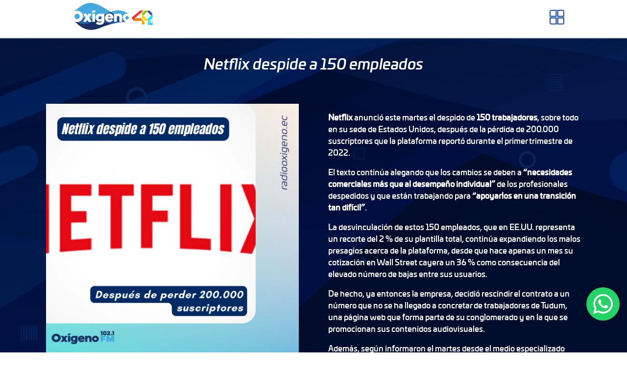

--- FILE ---
content_type: text/html; charset=UTF-8
request_url: https://radiooxigeno.ec/netflix-despide-a-150-empleados/
body_size: 13044
content:
<!doctype html>
<html lang="es">
<head>
	<meta charset="UTF-8">
	<meta name="viewport" content="width=device-width, initial-scale=1">
	<link rel="profile" href="https://gmpg.org/xfn/11">

	<title>Netflix despide a 150 empleados &#8211; Radio Oxígeno</title>
<meta name='robots' content='max-image-preview:large' />
<link rel='dns-prefetch' href='//www.googletagmanager.com' />
<link rel="alternate" type="application/rss+xml" title="Radio Oxígeno &raquo; Feed" href="https://radiooxigeno.ec/feed/" />
<link rel="alternate" title="oEmbed (JSON)" type="application/json+oembed" href="https://radiooxigeno.ec/wp-json/oembed/1.0/embed?url=https%3A%2F%2Fradiooxigeno.ec%2Fnetflix-despide-a-150-empleados%2F" />
<link rel="alternate" title="oEmbed (XML)" type="text/xml+oembed" href="https://radiooxigeno.ec/wp-json/oembed/1.0/embed?url=https%3A%2F%2Fradiooxigeno.ec%2Fnetflix-despide-a-150-empleados%2F&#038;format=xml" />
<style id='wp-img-auto-sizes-contain-inline-css'>
img:is([sizes=auto i],[sizes^="auto," i]){contain-intrinsic-size:3000px 1500px}
/*# sourceURL=wp-img-auto-sizes-contain-inline-css */
</style>
<link rel='stylesheet' id='ht_ctc_main_css-css' href='https://radiooxigeno.ec/wp-content/plugins/click-to-chat-for-whatsapp/new/inc/assets/css/main.css?ver=4.36' media='all' />
<link rel='stylesheet' id='sbi_styles-css' href='https://radiooxigeno.ec/wp-content/plugins/instagram-feed/css/sbi-styles.min.css?ver=6.10.0' media='all' />
<link rel='stylesheet' id='dashicons-css' href='https://radiooxigeno.ec/wp-includes/css/dashicons.min.css?ver=b0ea6064ba8573c6dbf9a6e467d1b921' media='all' />
<link rel='stylesheet' id='elusive-css' href='https://radiooxigeno.ec/wp-content/plugins/menu-icons/vendor/codeinwp/icon-picker/css/types/elusive.min.css?ver=2.0' media='all' />
<link rel='stylesheet' id='menu-icon-font-awesome-css' href='https://radiooxigeno.ec/wp-content/plugins/menu-icons/css/fontawesome/css/all.min.css?ver=5.15.4' media='all' />
<link rel='stylesheet' id='foundation-icons-css' href='https://radiooxigeno.ec/wp-content/plugins/menu-icons/vendor/codeinwp/icon-picker/css/types/foundation-icons.min.css?ver=3.0' media='all' />
<link rel='stylesheet' id='genericons-css' href='https://radiooxigeno.ec/wp-content/plugins/menu-icons/vendor/codeinwp/icon-picker/css/types/genericons.min.css?ver=3.4' media='all' />
<link rel='stylesheet' id='menu-icons-extra-css' href='https://radiooxigeno.ec/wp-content/plugins/menu-icons/css/extra.min.css?ver=0.13.20' media='all' />
<link rel='stylesheet' id='carousel-anything-css-css' href='https://radiooxigeno.ec/wp-content/plugins/carousel-anything-for-vc/carousel-anything/css/style.css?ver=1.12' media='all' />
<link rel='stylesheet' id='carousel-anything-owl-css' href='https://radiooxigeno.ec/wp-content/plugins/carousel-anything-for-vc/carousel-anything/css/owl.theme.default.css?ver=1.12' media='all' />
<link rel='stylesheet' id='carousel-anything-transitions-css' href='https://radiooxigeno.ec/wp-content/plugins/carousel-anything-for-vc/carousel-anything/css/owl.carousel.css?ver=1.12' media='all' />
<link rel='stylesheet' id='carousel-anything-animate-css' href='https://radiooxigeno.ec/wp-content/plugins/carousel-anything-for-vc/carousel-anything/css/animate.css?ver=1.12' media='all' />
<link rel='stylesheet' id='gcp-owl-carousel-css-css' href='https://radiooxigeno.ec/wp-content/plugins/carousel-anything-for-vc/carousel-anything/css/style.css?ver=1.12' media='all' />
<link rel='stylesheet' id='carousel-anything-single-post-css' href='https://radiooxigeno.ec/wp-content/plugins/carousel-anything-for-vc/carousel-anything/css/single-post.css?ver=1.12' media='all' />
<style id='wp-emoji-styles-inline-css'>

	img.wp-smiley, img.emoji {
		display: inline !important;
		border: none !important;
		box-shadow: none !important;
		height: 1em !important;
		width: 1em !important;
		margin: 0 0.07em !important;
		vertical-align: -0.1em !important;
		background: none !important;
		padding: 0 !important;
	}
/*# sourceURL=wp-emoji-styles-inline-css */
</style>
<style id='wp-block-library-inline-css'>
:root{--wp-block-synced-color:#7a00df;--wp-block-synced-color--rgb:122,0,223;--wp-bound-block-color:var(--wp-block-synced-color);--wp-editor-canvas-background:#ddd;--wp-admin-theme-color:#007cba;--wp-admin-theme-color--rgb:0,124,186;--wp-admin-theme-color-darker-10:#006ba1;--wp-admin-theme-color-darker-10--rgb:0,107,160.5;--wp-admin-theme-color-darker-20:#005a87;--wp-admin-theme-color-darker-20--rgb:0,90,135;--wp-admin-border-width-focus:2px}@media (min-resolution:192dpi){:root{--wp-admin-border-width-focus:1.5px}}.wp-element-button{cursor:pointer}:root .has-very-light-gray-background-color{background-color:#eee}:root .has-very-dark-gray-background-color{background-color:#313131}:root .has-very-light-gray-color{color:#eee}:root .has-very-dark-gray-color{color:#313131}:root .has-vivid-green-cyan-to-vivid-cyan-blue-gradient-background{background:linear-gradient(135deg,#00d084,#0693e3)}:root .has-purple-crush-gradient-background{background:linear-gradient(135deg,#34e2e4,#4721fb 50%,#ab1dfe)}:root .has-hazy-dawn-gradient-background{background:linear-gradient(135deg,#faaca8,#dad0ec)}:root .has-subdued-olive-gradient-background{background:linear-gradient(135deg,#fafae1,#67a671)}:root .has-atomic-cream-gradient-background{background:linear-gradient(135deg,#fdd79a,#004a59)}:root .has-nightshade-gradient-background{background:linear-gradient(135deg,#330968,#31cdcf)}:root .has-midnight-gradient-background{background:linear-gradient(135deg,#020381,#2874fc)}:root{--wp--preset--font-size--normal:16px;--wp--preset--font-size--huge:42px}.has-regular-font-size{font-size:1em}.has-larger-font-size{font-size:2.625em}.has-normal-font-size{font-size:var(--wp--preset--font-size--normal)}.has-huge-font-size{font-size:var(--wp--preset--font-size--huge)}.has-text-align-center{text-align:center}.has-text-align-left{text-align:left}.has-text-align-right{text-align:right}.has-fit-text{white-space:nowrap!important}#end-resizable-editor-section{display:none}.aligncenter{clear:both}.items-justified-left{justify-content:flex-start}.items-justified-center{justify-content:center}.items-justified-right{justify-content:flex-end}.items-justified-space-between{justify-content:space-between}.screen-reader-text{border:0;clip-path:inset(50%);height:1px;margin:-1px;overflow:hidden;padding:0;position:absolute;width:1px;word-wrap:normal!important}.screen-reader-text:focus{background-color:#ddd;clip-path:none;color:#444;display:block;font-size:1em;height:auto;left:5px;line-height:normal;padding:15px 23px 14px;text-decoration:none;top:5px;width:auto;z-index:100000}html :where(.has-border-color){border-style:solid}html :where([style*=border-top-color]){border-top-style:solid}html :where([style*=border-right-color]){border-right-style:solid}html :where([style*=border-bottom-color]){border-bottom-style:solid}html :where([style*=border-left-color]){border-left-style:solid}html :where([style*=border-width]){border-style:solid}html :where([style*=border-top-width]){border-top-style:solid}html :where([style*=border-right-width]){border-right-style:solid}html :where([style*=border-bottom-width]){border-bottom-style:solid}html :where([style*=border-left-width]){border-left-style:solid}html :where(img[class*=wp-image-]){height:auto;max-width:100%}:where(figure){margin:0 0 1em}html :where(.is-position-sticky){--wp-admin--admin-bar--position-offset:var(--wp-admin--admin-bar--height,0px)}@media screen and (max-width:600px){html :where(.is-position-sticky){--wp-admin--admin-bar--position-offset:0px}}

/*# sourceURL=wp-block-library-inline-css */
</style><style id='global-styles-inline-css'>
:root{--wp--preset--aspect-ratio--square: 1;--wp--preset--aspect-ratio--4-3: 4/3;--wp--preset--aspect-ratio--3-4: 3/4;--wp--preset--aspect-ratio--3-2: 3/2;--wp--preset--aspect-ratio--2-3: 2/3;--wp--preset--aspect-ratio--16-9: 16/9;--wp--preset--aspect-ratio--9-16: 9/16;--wp--preset--color--black: #000000;--wp--preset--color--cyan-bluish-gray: #abb8c3;--wp--preset--color--white: #ffffff;--wp--preset--color--pale-pink: #f78da7;--wp--preset--color--vivid-red: #cf2e2e;--wp--preset--color--luminous-vivid-orange: #ff6900;--wp--preset--color--luminous-vivid-amber: #fcb900;--wp--preset--color--light-green-cyan: #7bdcb5;--wp--preset--color--vivid-green-cyan: #00d084;--wp--preset--color--pale-cyan-blue: #8ed1fc;--wp--preset--color--vivid-cyan-blue: #0693e3;--wp--preset--color--vivid-purple: #9b51e0;--wp--preset--gradient--vivid-cyan-blue-to-vivid-purple: linear-gradient(135deg,rgb(6,147,227) 0%,rgb(155,81,224) 100%);--wp--preset--gradient--light-green-cyan-to-vivid-green-cyan: linear-gradient(135deg,rgb(122,220,180) 0%,rgb(0,208,130) 100%);--wp--preset--gradient--luminous-vivid-amber-to-luminous-vivid-orange: linear-gradient(135deg,rgb(252,185,0) 0%,rgb(255,105,0) 100%);--wp--preset--gradient--luminous-vivid-orange-to-vivid-red: linear-gradient(135deg,rgb(255,105,0) 0%,rgb(207,46,46) 100%);--wp--preset--gradient--very-light-gray-to-cyan-bluish-gray: linear-gradient(135deg,rgb(238,238,238) 0%,rgb(169,184,195) 100%);--wp--preset--gradient--cool-to-warm-spectrum: linear-gradient(135deg,rgb(74,234,220) 0%,rgb(151,120,209) 20%,rgb(207,42,186) 40%,rgb(238,44,130) 60%,rgb(251,105,98) 80%,rgb(254,248,76) 100%);--wp--preset--gradient--blush-light-purple: linear-gradient(135deg,rgb(255,206,236) 0%,rgb(152,150,240) 100%);--wp--preset--gradient--blush-bordeaux: linear-gradient(135deg,rgb(254,205,165) 0%,rgb(254,45,45) 50%,rgb(107,0,62) 100%);--wp--preset--gradient--luminous-dusk: linear-gradient(135deg,rgb(255,203,112) 0%,rgb(199,81,192) 50%,rgb(65,88,208) 100%);--wp--preset--gradient--pale-ocean: linear-gradient(135deg,rgb(255,245,203) 0%,rgb(182,227,212) 50%,rgb(51,167,181) 100%);--wp--preset--gradient--electric-grass: linear-gradient(135deg,rgb(202,248,128) 0%,rgb(113,206,126) 100%);--wp--preset--gradient--midnight: linear-gradient(135deg,rgb(2,3,129) 0%,rgb(40,116,252) 100%);--wp--preset--font-size--small: 13px;--wp--preset--font-size--medium: 20px;--wp--preset--font-size--large: 36px;--wp--preset--font-size--x-large: 42px;--wp--preset--spacing--20: 0.44rem;--wp--preset--spacing--30: 0.67rem;--wp--preset--spacing--40: 1rem;--wp--preset--spacing--50: 1.5rem;--wp--preset--spacing--60: 2.25rem;--wp--preset--spacing--70: 3.38rem;--wp--preset--spacing--80: 5.06rem;--wp--preset--shadow--natural: 6px 6px 9px rgba(0, 0, 0, 0.2);--wp--preset--shadow--deep: 12px 12px 50px rgba(0, 0, 0, 0.4);--wp--preset--shadow--sharp: 6px 6px 0px rgba(0, 0, 0, 0.2);--wp--preset--shadow--outlined: 6px 6px 0px -3px rgb(255, 255, 255), 6px 6px rgb(0, 0, 0);--wp--preset--shadow--crisp: 6px 6px 0px rgb(0, 0, 0);}:where(.is-layout-flex){gap: 0.5em;}:where(.is-layout-grid){gap: 0.5em;}body .is-layout-flex{display: flex;}.is-layout-flex{flex-wrap: wrap;align-items: center;}.is-layout-flex > :is(*, div){margin: 0;}body .is-layout-grid{display: grid;}.is-layout-grid > :is(*, div){margin: 0;}:where(.wp-block-columns.is-layout-flex){gap: 2em;}:where(.wp-block-columns.is-layout-grid){gap: 2em;}:where(.wp-block-post-template.is-layout-flex){gap: 1.25em;}:where(.wp-block-post-template.is-layout-grid){gap: 1.25em;}.has-black-color{color: var(--wp--preset--color--black) !important;}.has-cyan-bluish-gray-color{color: var(--wp--preset--color--cyan-bluish-gray) !important;}.has-white-color{color: var(--wp--preset--color--white) !important;}.has-pale-pink-color{color: var(--wp--preset--color--pale-pink) !important;}.has-vivid-red-color{color: var(--wp--preset--color--vivid-red) !important;}.has-luminous-vivid-orange-color{color: var(--wp--preset--color--luminous-vivid-orange) !important;}.has-luminous-vivid-amber-color{color: var(--wp--preset--color--luminous-vivid-amber) !important;}.has-light-green-cyan-color{color: var(--wp--preset--color--light-green-cyan) !important;}.has-vivid-green-cyan-color{color: var(--wp--preset--color--vivid-green-cyan) !important;}.has-pale-cyan-blue-color{color: var(--wp--preset--color--pale-cyan-blue) !important;}.has-vivid-cyan-blue-color{color: var(--wp--preset--color--vivid-cyan-blue) !important;}.has-vivid-purple-color{color: var(--wp--preset--color--vivid-purple) !important;}.has-black-background-color{background-color: var(--wp--preset--color--black) !important;}.has-cyan-bluish-gray-background-color{background-color: var(--wp--preset--color--cyan-bluish-gray) !important;}.has-white-background-color{background-color: var(--wp--preset--color--white) !important;}.has-pale-pink-background-color{background-color: var(--wp--preset--color--pale-pink) !important;}.has-vivid-red-background-color{background-color: var(--wp--preset--color--vivid-red) !important;}.has-luminous-vivid-orange-background-color{background-color: var(--wp--preset--color--luminous-vivid-orange) !important;}.has-luminous-vivid-amber-background-color{background-color: var(--wp--preset--color--luminous-vivid-amber) !important;}.has-light-green-cyan-background-color{background-color: var(--wp--preset--color--light-green-cyan) !important;}.has-vivid-green-cyan-background-color{background-color: var(--wp--preset--color--vivid-green-cyan) !important;}.has-pale-cyan-blue-background-color{background-color: var(--wp--preset--color--pale-cyan-blue) !important;}.has-vivid-cyan-blue-background-color{background-color: var(--wp--preset--color--vivid-cyan-blue) !important;}.has-vivid-purple-background-color{background-color: var(--wp--preset--color--vivid-purple) !important;}.has-black-border-color{border-color: var(--wp--preset--color--black) !important;}.has-cyan-bluish-gray-border-color{border-color: var(--wp--preset--color--cyan-bluish-gray) !important;}.has-white-border-color{border-color: var(--wp--preset--color--white) !important;}.has-pale-pink-border-color{border-color: var(--wp--preset--color--pale-pink) !important;}.has-vivid-red-border-color{border-color: var(--wp--preset--color--vivid-red) !important;}.has-luminous-vivid-orange-border-color{border-color: var(--wp--preset--color--luminous-vivid-orange) !important;}.has-luminous-vivid-amber-border-color{border-color: var(--wp--preset--color--luminous-vivid-amber) !important;}.has-light-green-cyan-border-color{border-color: var(--wp--preset--color--light-green-cyan) !important;}.has-vivid-green-cyan-border-color{border-color: var(--wp--preset--color--vivid-green-cyan) !important;}.has-pale-cyan-blue-border-color{border-color: var(--wp--preset--color--pale-cyan-blue) !important;}.has-vivid-cyan-blue-border-color{border-color: var(--wp--preset--color--vivid-cyan-blue) !important;}.has-vivid-purple-border-color{border-color: var(--wp--preset--color--vivid-purple) !important;}.has-vivid-cyan-blue-to-vivid-purple-gradient-background{background: var(--wp--preset--gradient--vivid-cyan-blue-to-vivid-purple) !important;}.has-light-green-cyan-to-vivid-green-cyan-gradient-background{background: var(--wp--preset--gradient--light-green-cyan-to-vivid-green-cyan) !important;}.has-luminous-vivid-amber-to-luminous-vivid-orange-gradient-background{background: var(--wp--preset--gradient--luminous-vivid-amber-to-luminous-vivid-orange) !important;}.has-luminous-vivid-orange-to-vivid-red-gradient-background{background: var(--wp--preset--gradient--luminous-vivid-orange-to-vivid-red) !important;}.has-very-light-gray-to-cyan-bluish-gray-gradient-background{background: var(--wp--preset--gradient--very-light-gray-to-cyan-bluish-gray) !important;}.has-cool-to-warm-spectrum-gradient-background{background: var(--wp--preset--gradient--cool-to-warm-spectrum) !important;}.has-blush-light-purple-gradient-background{background: var(--wp--preset--gradient--blush-light-purple) !important;}.has-blush-bordeaux-gradient-background{background: var(--wp--preset--gradient--blush-bordeaux) !important;}.has-luminous-dusk-gradient-background{background: var(--wp--preset--gradient--luminous-dusk) !important;}.has-pale-ocean-gradient-background{background: var(--wp--preset--gradient--pale-ocean) !important;}.has-electric-grass-gradient-background{background: var(--wp--preset--gradient--electric-grass) !important;}.has-midnight-gradient-background{background: var(--wp--preset--gradient--midnight) !important;}.has-small-font-size{font-size: var(--wp--preset--font-size--small) !important;}.has-medium-font-size{font-size: var(--wp--preset--font-size--medium) !important;}.has-large-font-size{font-size: var(--wp--preset--font-size--large) !important;}.has-x-large-font-size{font-size: var(--wp--preset--font-size--x-large) !important;}
/*# sourceURL=global-styles-inline-css */
</style>

<style id='classic-theme-styles-inline-css'>
/*! This file is auto-generated */
.wp-block-button__link{color:#fff;background-color:#32373c;border-radius:9999px;box-shadow:none;text-decoration:none;padding:calc(.667em + 2px) calc(1.333em + 2px);font-size:1.125em}.wp-block-file__button{background:#32373c;color:#fff;text-decoration:none}
/*# sourceURL=/wp-includes/css/classic-themes.min.css */
</style>
<link rel='stylesheet' id='contact-form-7-css' href='https://radiooxigeno.ec/wp-content/plugins/contact-form-7/includes/css/styles.css?ver=6.1.4' media='all' />
<link rel='stylesheet' id='pj-news-ticker-css' href='https://radiooxigeno.ec/wp-content/plugins/pj-news-ticker/public/css/pj-news-ticker.css?ver=1.9.8' media='all' />
<link rel='stylesheet' id='radiooxigeno-style-css' href='https://radiooxigeno.ec/wp-content/themes/radiooxigeno/style.css?ver=1.0.0' media='all' />
<script src="https://radiooxigeno.ec/wp-includes/js/jquery/jquery.min.js?ver=3.7.1" id="jquery-core-js" type="2cdec744a0d9251ff6f88186-text/javascript"></script>
<script src="https://radiooxigeno.ec/wp-includes/js/jquery/jquery-migrate.min.js?ver=3.4.1" id="jquery-migrate-js" type="2cdec744a0d9251ff6f88186-text/javascript"></script>
<script src="https://radiooxigeno.ec/wp-content/plugins/carousel-anything-for-vc/carousel-anything/js/min/owl.carousel2-min.js?ver=1.3.3" id="carousel-anything-owl-js" type="2cdec744a0d9251ff6f88186-text/javascript"></script>
<script src="https://radiooxigeno.ec/wp-content/plugins/carousel-anything-for-vc/carousel-anything/js/min/script-min.js?ver=1.12" id="carousel-anything-js" type="2cdec744a0d9251ff6f88186-text/javascript"></script>
<script src="https://radiooxigeno.ec/wp-content/plugins/alligator-popup/js/popup.js?ver=2.0.0" id="popup-js" type="2cdec744a0d9251ff6f88186-text/javascript"></script>
<script src="https://radiooxigeno.ec/wp-content/plugins/pj-news-ticker/public/js/pj-news-ticker.js?ver=1.9.8" id="pj-news-ticker-js" type="2cdec744a0d9251ff6f88186-text/javascript"></script>

<!-- Fragmento de código de la etiqueta de Google (gtag.js) añadida por Site Kit -->
<!-- Fragmento de código de Google Analytics añadido por Site Kit -->
<script src="https://www.googletagmanager.com/gtag/js?id=GT-57VXFNK" id="google_gtagjs-js" async type="2cdec744a0d9251ff6f88186-text/javascript"></script>
<script id="google_gtagjs-js-after" type="2cdec744a0d9251ff6f88186-text/javascript">
window.dataLayer = window.dataLayer || [];function gtag(){dataLayer.push(arguments);}
gtag("set","linker",{"domains":["radiooxigeno.ec"]});
gtag("js", new Date());
gtag("set", "developer_id.dZTNiMT", true);
gtag("config", "GT-57VXFNK");
 window._googlesitekit = window._googlesitekit || {}; window._googlesitekit.throttledEvents = []; window._googlesitekit.gtagEvent = (name, data) => { var key = JSON.stringify( { name, data } ); if ( !! window._googlesitekit.throttledEvents[ key ] ) { return; } window._googlesitekit.throttledEvents[ key ] = true; setTimeout( () => { delete window._googlesitekit.throttledEvents[ key ]; }, 5 ); gtag( "event", name, { ...data, event_source: "site-kit" } ); }; 
//# sourceURL=google_gtagjs-js-after
</script>
<script type="2cdec744a0d9251ff6f88186-text/javascript"></script><link rel="https://api.w.org/" href="https://radiooxigeno.ec/wp-json/" /><link rel="alternate" title="JSON" type="application/json" href="https://radiooxigeno.ec/wp-json/wp/v2/posts/4035" /><link rel="EditURI" type="application/rsd+xml" title="RSD" href="https://radiooxigeno.ec/xmlrpc.php?rsd" />
<link rel="canonical" href="https://radiooxigeno.ec/netflix-despide-a-150-empleados/" />
<link rel='shortlink' href='https://radiooxigeno.ec/?p=4035' />
<meta name="generator" content="Site Kit by Google 1.171.0" /><meta name="generator" content="Powered by WPBakery Page Builder - drag and drop page builder for WordPress."/>
		<style id="wp-custom-css">
			a:visited {
  color: #1D519D;
}		</style>
		<noscript><style> .wpb_animate_when_almost_visible { opacity: 1; }</style></noscript></head>

<body class="wp-singular post-template-default single single-post postid-4035 single-format-standard wp-custom-logo wp-theme-radiooxigeno no-sidebar wpb-js-composer js-comp-ver-8.7.2 vc_responsive">
		<div id="page" class="site">
		<a class="skip-link screen-reader-text" href="#primary">
			Skip to content		</a>

		<header id="masthead" class="site-header">

			<div class="inner-head">

				<div class="site-branding">
					<a href="https://radiooxigeno.ec/" class="custom-logo-link" rel="home"><img width="1182" height="404" src="https://radiooxigeno.ec/wp-content/uploads/2025/04/logo2.svg" class="custom-logo" alt="Radio Oxígeno" decoding="async" fetchpriority="high" /></a>
									</div>
				<!-- .site-branding -->

				<nav id="site-navigation" class="main-navigation">
					<button class="menu-toggle" aria-controls="primary-menu" aria-expanded="false">
						<img src="https://radiooxigeno.ec/wp-content/themes/radiooxigeno/hamburger_icon.svg" />
					</button>
					<div class="menu-menu-principal-container"><ul id="primary-menu" class="menu"><li id="menu-item-5421" class="menu-item menu-item-type-post_type menu-item-object-page menu-item-home menu-item-5421"><a href="https://radiooxigeno.ec/">Inicio</a></li>
<li id="menu-item-5426" class="menu-item menu-item-type-post_type menu-item-object-page menu-item-5426"><a href="https://radiooxigeno.ec/programas/">Programas</a></li>
<li id="menu-item-5425" class="menu-item menu-item-type-post_type menu-item-object-page menu-item-5425"><a href="https://radiooxigeno.ec/oxyvoces/">Oxyvoces</a></li>
<li id="menu-item-5422" class="menu-item menu-item-type-post_type menu-item-object-page menu-item-5422"><a href="https://radiooxigeno.ec/anuncia-aqui/">Anuncia Aquí</a></li>
<li id="menu-item-5423" class="menu-item menu-item-type-post_type menu-item-object-page menu-item-5423"><a href="https://radiooxigeno.ec/contacto/">Contacto</a></li>
<li id="menu-item-5424" class="menu-item menu-item-type-post_type menu-item-object-page menu-item-5424"><a href="https://radiooxigeno.ec/lista-de-musica/">Ranking Oxígeno</a></li>
</ul></div>				</nav>
				<!-- #site-navigation -->

			</div>
		</header>
		<!-- #masthead -->
	<main id="primary" class="site-main">
<div class="innersitemain">
		
<article id="post-4035" class="post-4035 post type-post status-publish format-standard has-post-thumbnail hentry category-noticias">
	<header class="entry-header">
		<div class="blogtitle2">Netflix despide a 150 empleados</div>			</header><!-- .entry-header -->

	<div class="sitefloatleft">
			<div class="post-thumbnail">
				<img width="1080" height="1080" src="https://radiooxigeno.ec/wp-content/uploads/2022/05/NOTICIAS-21.png" class="attachment-post-thumbnail size-post-thumbnail wp-post-image" alt="" decoding="async" srcset="https://radiooxigeno.ec/wp-content/uploads/2022/05/NOTICIAS-21.png 1080w, https://radiooxigeno.ec/wp-content/uploads/2022/05/NOTICIAS-21-300x300.png 300w, https://radiooxigeno.ec/wp-content/uploads/2022/05/NOTICIAS-21-1024x1024.png 1024w, https://radiooxigeno.ec/wp-content/uploads/2022/05/NOTICIAS-21-150x150.png 150w, https://radiooxigeno.ec/wp-content/uploads/2022/05/NOTICIAS-21-768x768.png 768w" sizes="(max-width: 1080px) 100vw, 1080px" />			</div><!-- .post-thumbnail -->

		
		
		
</div>
	
<div class="sitefloatright">
	<div class="entry-content">
		<p class="default__StyledText-xb1qmn-0 kHWPtO body-paragraph"><b>Netflix </b>anunció este martes el despido de <b>150 trabajadores</b>, sobre todo en su sede de Estados Unidos, después de la pérdida de 200.000 suscriptores que la plataforma reportó durante el primer trimestre de 2022.</p>
<p class="default__StyledText-xb1qmn-0 kHWPtO body-paragraph">El texto continúa alegando que los cambios se deben a <b>“necesidades comerciales más que al desempeño individual”</b> de los profesionales despedidos y que están trabajando para <b>“apoyarlos en una transición tan difícil”</b>.</p>
<p class="default__StyledText-xb1qmn-0 kHWPtO body-paragraph">La desvinculación de estos 150 empleados, que en EE.UU. representa un recorte del 2 % de su plantilla total, continúa expandiendo los malos presagios acerca de la plataforma, desde que hace apenas un mes su cotización en Wall Street cayera un 36 % como consecuencia del elevado número de bajas entre sus usuarios.</p>
<p class="default__StyledText-xb1qmn-0 kHWPtO body-paragraph">De hecho, ya entonces la empresa, decidió rescindir el contrato a un número que no se ha llegado a concretar de trabajadores de Tudum, una página web que forma parte de su conglomerado y en la que se promocionan sus contenidos audiovisuales.</p>
<p class="default__StyledText-xb1qmn-0 kHWPtO body-paragraph">Además, según informaron el martes desde el medio especializado Variety, la plataforma prevé eliminar otros 70 puestos de trabajo temporal en algunos de sus estudios de animación asociados, así como en la contratación de trabajadores freelance encargados de las redes sociales del grupo.</p>
<p class="default__StyledText-xb1qmn-0 kHWPtO body-paragraph">Ante la saturación del mercado de las plataformas de ‘streaming’, los expertos estiman que <b>Netflix </b>podría perder otros 2 millones de suscriptores durante el trimestre en curso, generando una gran convulsión entre sus accionistas y trabajadores.</p>
<p class="default__StyledText-xb1qmn-0 kHWPtO body-paragraph">Los últimos datos ofrecidos por la compañía acerca del número de integrantes de su plantilla ascendían a 11.000 empleados. Asimismo, la empresa con sede en Los Gatos (California, Estados Unidos) cuenta con aproximadamente 220 millones de usuarios repartidos alrededor de todo el mundo.</p>
	</div><!-- .entry-content -->
	</div>
</article><!-- #post-4035 -->
</div>
	</main><!-- #main -->


<footer id="colophon" class="site-footer">
	<div class="site-info1">

		<div class="footertopleft">
			<section id="nav_menu-2" class="widget widget_nav_menu"><div class="menu-menu-1-container"><ul id="menu-menu-1" class="menu"><li id="menu-item-22" class="menu-item menu-item-type-post_type menu-item-object-page menu-item-home menu-item-22"><a href="https://radiooxigeno.ec/">Inicio</a></li>
<li id="menu-item-26" class="menu-item menu-item-type-post_type menu-item-object-page menu-item-26"><a href="https://radiooxigeno.ec/programas/">Programación</a></li>
<li id="menu-item-24" class="menu-item menu-item-type-post_type menu-item-object-page menu-item-24"><a href="https://radiooxigeno.ec/oxyvoces/">Oxyvoces</a></li>
<li id="menu-item-23" class="menu-item menu-item-type-post_type menu-item-object-page menu-item-23"><a href="https://radiooxigeno.ec/anuncia-aqui/">Anuncia Aquí</a></li>
<li id="menu-item-25" class="menu-item menu-item-type-post_type menu-item-object-page menu-item-25"><a href="https://radiooxigeno.ec/contacto/">Contacto</a></li>
<li id="menu-item-399" class="menu-item menu-item-type-post_type menu-item-object-page menu-item-399"><a href="https://radiooxigeno.ec/lista-de-musica/">Listas</a></li>
<li id="menu-item-2258" class="menu-item menu-item-type-custom menu-item-object-custom menu-item-2258"><a target="_blank" href="https://radiooxigeno.ec/wp-content/uploads/2021/06/CODIGO-DEONTOLOGICO-OXIGENO.pdf">Código Deontológico</a></li>
<li id="menu-item-3565" class="menu-item menu-item-type-post_type menu-item-object-page menu-item-3565"><a href="https://radiooxigeno.ec/rendicion-de-cuentas-2022-2/">Rendicion de cuentas 2022</a></li>
</ul></div></section>		</div>
		<div class="footertopright">
			<section id="mc4wp_form_widget-2" class="widget widget_mc4wp_form_widget"></section>		</div>

	</div>
	<!-- .site-info -->

	<div class="site-info2">

		<div class="footerbottomleft">
			<section id="nav_menu-3" class="widget widget_nav_menu"><div class="menu-social-networks-container"><ul id="menu-social-networks" class="menu"><li id="menu-item-176" class="menu-item menu-item-type-custom menu-item-object-custom menu-item-176"><a href="#"><i class="_mi dashicons dashicons-facebook-alt" aria-hidden="true"></i><span class="visuallyhidden">Facebook</span></a></li>
<li id="menu-item-177" class="menu-item menu-item-type-custom menu-item-object-custom menu-item-177"><a href="#"><i class="_mi dashicons dashicons-twitter" aria-hidden="true"></i><span class="visuallyhidden">Twitter</span></a></li>
<li id="menu-item-178" class="menu-item menu-item-type-custom menu-item-object-custom menu-item-178"><a href="#"><i class="_mi fab fa-instagram" aria-hidden="true"></i><span class="visuallyhidden">Instagram</span></a></li>
<li id="menu-item-179" class="menu-item menu-item-type-custom menu-item-object-custom menu-item-179"><a href="#"><i class="_mi fab fa-youtube" aria-hidden="true"></i><span class="visuallyhidden">Youtube</span></a></li>
<li id="menu-item-180" class="menu-item menu-item-type-custom menu-item-object-custom menu-item-180"><a href="#"><i class="_mi fab fa-soundcloud" aria-hidden="true"></i><span class="visuallyhidden">Soundcloud</span></a></li>
<li id="menu-item-181" class="menu-item menu-item-type-custom menu-item-object-custom menu-item-181"><a href="#"><i class="_mi fab fa-google-plus-g" aria-hidden="true"></i><span class="visuallyhidden">Google Play</span></a></li>
</ul></div></section>		</div>
		<div class="footerbottomright">Radio Oxigeno © <script type="2cdec744a0d9251ff6f88186-text/javascript">new Date().getFullYear()>2015&&document.write("- "+new Date().getFullYear());</script></div>

	</div>
	<!-- .site-info -->
</footer> <!-- #colophon -->
</div> <!-- #page -->

<script type="speculationrules">
{"prefetch":[{"source":"document","where":{"and":[{"href_matches":"/*"},{"not":{"href_matches":["/wp-*.php","/wp-admin/*","/wp-content/uploads/*","/wp-content/*","/wp-content/plugins/*","/wp-content/themes/radiooxigeno/*","/*\\?(.+)"]}},{"not":{"selector_matches":"a[rel~=\"nofollow\"]"}},{"not":{"selector_matches":".no-prefetch, .no-prefetch a"}}]},"eagerness":"conservative"}]}
</script>
		<style>
			:root {
				-webkit-user-select: none;
				-webkit-touch-callout: none;
				-ms-user-select: none;
				-moz-user-select: none;
				user-select: none;
			}
		</style>
		<script type="2cdec744a0d9251ff6f88186-text/javascript">
			/*<![CDATA[*/
			document.oncontextmenu = function(event) {
				if (event.target.tagName != 'INPUT' && event.target.tagName != 'TEXTAREA') {
					event.preventDefault();
				}
			};
			document.ondragstart = function() {
				if (event.target.tagName != 'INPUT' && event.target.tagName != 'TEXTAREA') {
					event.preventDefault();
				}
			};
			/*]]>*/
		</script>
				<!-- Click to Chat - https://holithemes.com/plugins/click-to-chat/  v4.36 -->
			<style id="ht-ctc-entry-animations">.ht_ctc_entry_animation{animation-duration:0.4s;animation-fill-mode:both;animation-delay:0s;animation-iteration-count:1;}			@keyframes ht_ctc_anim_corner {0% {opacity: 0;transform: scale(0);}100% {opacity: 1;transform: scale(1);}}.ht_ctc_an_entry_corner {animation-name: ht_ctc_anim_corner;animation-timing-function: cubic-bezier(0.25, 1, 0.5, 1);transform-origin: bottom var(--side, right);}
			</style>						<div class="ht-ctc ht-ctc-chat ctc-analytics ctc_wp_desktop style-3_1  ht_ctc_entry_animation ht_ctc_an_entry_corner " id="ht-ctc-chat"  
				style="display: none;  position: fixed; bottom: 65px; right: 15px;"   >
								<div class="ht_ctc_style ht_ctc_chat_style">
				<style id="ht-ctc-s3">
.ht-ctc .ctc_s_3_1:hover svg stop{stop-color:#25D366;}.ht-ctc .ctc_s_3_1:hover .ht_ctc_padding,.ht-ctc .ctc_s_3_1:hover .ctc_cta_stick{background-color:#25D366 !important;box-shadow:0px 0px 11px rgba(0,0,0,.5);}
</style>

<div  style="display:flex;justify-content:center;align-items:center; " class="ctc_s_3_1 ctc_s3_1 ctc_nb" data-nb_top="-4px" data-nb_right="-4px">
	<p class="ctc-analytics ctc_cta ctc_cta_stick ht-ctc-cta  ht-ctc-cta-hover " style="padding: 0px 16px; line-height: 1.6; font-size: 15px; background-color: #25d366; color: #ffffff; border-radius:10px; margin:0 10px;  display: none; order: 0; ">WhatsApp</p>
	<div class="ctc-analytics ht_ctc_padding" style="background-color: #25D366; padding: 14px; border-radius: 50%; box-shadow: 0px 0px 11px rgba(0,0,0,.5);">
		<svg style="pointer-events:none; display:block; height:40px; width:40px;" width="40px" height="40px" viewBox="0 0 1219.547 1225.016">
            <path style="fill: #E0E0E0;" fill="#E0E0E0" d="M1041.858 178.02C927.206 63.289 774.753.07 612.325 0 277.617 0 5.232 272.298 5.098 606.991c-.039 106.986 27.915 211.42 81.048 303.476L0 1225.016l321.898-84.406c88.689 48.368 188.547 73.855 290.166 73.896h.258.003c334.654 0 607.08-272.346 607.222-607.023.056-162.208-63.052-314.724-177.689-429.463zm-429.533 933.963h-.197c-90.578-.048-179.402-24.366-256.878-70.339l-18.438-10.93-191.021 50.083 51-186.176-12.013-19.087c-50.525-80.336-77.198-173.175-77.16-268.504.111-278.186 226.507-504.503 504.898-504.503 134.812.056 261.519 52.604 356.814 147.965 95.289 95.36 147.728 222.128 147.688 356.948-.118 278.195-226.522 504.543-504.693 504.543z"/>
            <linearGradient id="htwaicona-chat" gradientUnits="userSpaceOnUse" x1="609.77" y1="1190.114" x2="609.77" y2="21.084">
                <stop id="s3_1_offset_1" offset="0" stop-color="#25D366"/>
                <stop id="s3_1_offset_2" offset="1" stop-color="#25D366"/>
            </linearGradient>
            <path style="fill: url(#htwaicona-chat);" fill="url(#htwaicona-chat)" d="M27.875 1190.114l82.211-300.18c-50.719-87.852-77.391-187.523-77.359-289.602.133-319.398 260.078-579.25 579.469-579.25 155.016.07 300.508 60.398 409.898 169.891 109.414 109.492 169.633 255.031 169.57 409.812-.133 319.406-260.094 579.281-579.445 579.281-.023 0 .016 0 0 0h-.258c-96.977-.031-192.266-24.375-276.898-70.5l-307.188 80.548z"/>
            <image overflow="visible" opacity=".08" width="682" height="639" transform="translate(270.984 291.372)"/>
            <path fill-rule="evenodd" clip-rule="evenodd" style="fill: #FFF;" fill="#FFF" d="M462.273 349.294c-11.234-24.977-23.062-25.477-33.75-25.914-8.742-.375-18.75-.352-28.742-.352-10 0-26.25 3.758-39.992 18.766-13.75 15.008-52.5 51.289-52.5 125.078 0 73.797 53.75 145.102 61.242 155.117 7.5 10 103.758 166.266 256.203 226.383 126.695 49.961 152.477 40.023 179.977 37.523s88.734-36.273 101.234-71.297c12.5-35.016 12.5-65.031 8.75-71.305-3.75-6.25-13.75-10-28.75-17.5s-88.734-43.789-102.484-48.789-23.75-7.5-33.75 7.516c-10 15-38.727 48.773-47.477 58.773-8.75 10.023-17.5 11.273-32.5 3.773-15-7.523-63.305-23.344-120.609-74.438-44.586-39.75-74.688-88.844-83.438-103.859-8.75-15-.938-23.125 6.586-30.602 6.734-6.719 15-17.508 22.5-26.266 7.484-8.758 9.984-15.008 14.984-25.008 5-10.016 2.5-18.773-1.25-26.273s-32.898-81.67-46.234-111.326z"/>
            <path style="fill: #FFFFFF;" fill="#FFF" d="M1036.898 176.091C923.562 62.677 772.859.185 612.297.114 281.43.114 12.172 269.286 12.039 600.137 12 705.896 39.633 809.13 92.156 900.13L7 1211.067l318.203-83.438c87.672 47.812 186.383 73.008 286.836 73.047h.255.003c330.812 0 600.109-269.219 600.25-600.055.055-160.343-62.328-311.108-175.649-424.53zm-424.601 923.242h-.195c-89.539-.047-177.344-24.086-253.93-69.531l-18.227-10.805-188.828 49.508 50.414-184.039-11.875-18.867c-49.945-79.414-76.312-171.188-76.273-265.422.109-274.992 223.906-498.711 499.102-498.711 133.266.055 258.516 52 352.719 146.266 94.195 94.266 146.031 219.578 145.992 352.852-.118 274.999-223.923 498.749-498.899 498.749z"/>
        </svg>	</div>
</div>
				</div>
			</div>
							<span class="ht_ctc_chat_data" data-settings="{&quot;number&quot;:&quot;593963862273&quot;,&quot;pre_filled&quot;:&quot;&quot;,&quot;dis_m&quot;:&quot;show&quot;,&quot;dis_d&quot;:&quot;show&quot;,&quot;css&quot;:&quot;cursor: pointer; z-index: 99999999;&quot;,&quot;pos_d&quot;:&quot;position: fixed; bottom: 65px; right: 15px;&quot;,&quot;pos_m&quot;:&quot;position: fixed; bottom: 10px; right: 10px;&quot;,&quot;side_d&quot;:&quot;right&quot;,&quot;side_m&quot;:&quot;right&quot;,&quot;schedule&quot;:&quot;no&quot;,&quot;se&quot;:150,&quot;ani&quot;:&quot;no-animation&quot;,&quot;url_target_d&quot;:&quot;_blank&quot;,&quot;ga&quot;:&quot;yes&quot;,&quot;gtm&quot;:&quot;1&quot;,&quot;fb&quot;:&quot;yes&quot;,&quot;webhook_format&quot;:&quot;json&quot;,&quot;g_init&quot;:&quot;default&quot;,&quot;g_an_event_name&quot;:&quot;chat: {number}&quot;,&quot;gtm_event_name&quot;:&quot;Click to Chat&quot;,&quot;pixel_event_name&quot;:&quot;Click to Chat by HoliThemes&quot;}" data-rest="c453a0e378"></span>
				<!-- Instagram Feed JS -->
<script type="2cdec744a0d9251ff6f88186-text/javascript">
var sbiajaxurl = "https://radiooxigeno.ec/wp-admin/admin-ajax.php";
</script>
<script id="ht_ctc_app_js-js-extra" type="2cdec744a0d9251ff6f88186-text/javascript">
var ht_ctc_chat_var = {"number":"593963862273","pre_filled":"","dis_m":"show","dis_d":"show","css":"cursor: pointer; z-index: 99999999;","pos_d":"position: fixed; bottom: 65px; right: 15px;","pos_m":"position: fixed; bottom: 10px; right: 10px;","side_d":"right","side_m":"right","schedule":"no","se":"150","ani":"no-animation","url_target_d":"_blank","ga":"yes","gtm":"1","fb":"yes","webhook_format":"json","g_init":"default","g_an_event_name":"chat: {number}","gtm_event_name":"Click to Chat","pixel_event_name":"Click to Chat by HoliThemes"};
var ht_ctc_variables = {"g_an_event_name":"chat: {number}","gtm_event_name":"Click to Chat","pixel_event_type":"trackCustom","pixel_event_name":"Click to Chat by HoliThemes","g_an_params":["g_an_param_1","g_an_param_2"],"g_an_param_1":{"key":"event_category","value":"Click to Chat for WhatsApp"},"g_an_param_2":{"key":"event_label","value":"{title}, {url}"},"pixel_params":["pixel_param_1","pixel_param_2","pixel_param_3","pixel_param_4"],"pixel_param_1":{"key":"Category","value":"Click to Chat for WhatsApp"},"pixel_param_2":{"key":"ID","value":"{number}"},"pixel_param_3":{"key":"Title","value":"{title}"},"pixel_param_4":{"key":"URL","value":"{url}"},"gtm_params":["gtm_param_1","gtm_param_2","gtm_param_3","gtm_param_4","gtm_param_5"],"gtm_param_1":{"key":"type","value":"chat"},"gtm_param_2":{"key":"number","value":"{number}"},"gtm_param_3":{"key":"title","value":"{title}"},"gtm_param_4":{"key":"url","value":"{url}"},"gtm_param_5":{"key":"ref","value":"dataLayer push"}};
//# sourceURL=ht_ctc_app_js-js-extra
</script>
<script src="https://radiooxigeno.ec/wp-content/plugins/click-to-chat-for-whatsapp/new/inc/assets/js/app.js?ver=4.36" id="ht_ctc_app_js-js" defer data-wp-strategy="defer" type="2cdec744a0d9251ff6f88186-text/javascript"></script>
<script src="https://radiooxigeno.ec/wp-includes/js/dist/hooks.min.js?ver=dd5603f07f9220ed27f1" id="wp-hooks-js" type="2cdec744a0d9251ff6f88186-text/javascript"></script>
<script src="https://radiooxigeno.ec/wp-includes/js/dist/i18n.min.js?ver=c26c3dc7bed366793375" id="wp-i18n-js" type="2cdec744a0d9251ff6f88186-text/javascript"></script>
<script id="wp-i18n-js-after" type="2cdec744a0d9251ff6f88186-text/javascript">
wp.i18n.setLocaleData( { 'text direction\u0004ltr': [ 'ltr' ] } );
//# sourceURL=wp-i18n-js-after
</script>
<script src="https://radiooxigeno.ec/wp-content/plugins/contact-form-7/includes/swv/js/index.js?ver=6.1.4" id="swv-js" type="2cdec744a0d9251ff6f88186-text/javascript"></script>
<script id="contact-form-7-js-translations" type="2cdec744a0d9251ff6f88186-text/javascript">
( function( domain, translations ) {
	var localeData = translations.locale_data[ domain ] || translations.locale_data.messages;
	localeData[""].domain = domain;
	wp.i18n.setLocaleData( localeData, domain );
} )( "contact-form-7", {"translation-revision-date":"2025-12-01 15:45:40+0000","generator":"GlotPress\/4.0.3","domain":"messages","locale_data":{"messages":{"":{"domain":"messages","plural-forms":"nplurals=2; plural=n != 1;","lang":"es"},"This contact form is placed in the wrong place.":["Este formulario de contacto est\u00e1 situado en el lugar incorrecto."],"Error:":["Error:"]}},"comment":{"reference":"includes\/js\/index.js"}} );
//# sourceURL=contact-form-7-js-translations
</script>
<script id="contact-form-7-js-before" type="2cdec744a0d9251ff6f88186-text/javascript">
var wpcf7 = {
    "api": {
        "root": "https:\/\/radiooxigeno.ec\/wp-json\/",
        "namespace": "contact-form-7\/v1"
    }
};
//# sourceURL=contact-form-7-js-before
</script>
<script src="https://radiooxigeno.ec/wp-content/plugins/contact-form-7/includes/js/index.js?ver=6.1.4" id="contact-form-7-js" type="2cdec744a0d9251ff6f88186-text/javascript"></script>
<script src="https://radiooxigeno.ec/wp-content/themes/radiooxigeno/js/navigation.js?ver=1.0.0" id="radiooxigeno-navigation-js" type="2cdec744a0d9251ff6f88186-text/javascript"></script>
<script src="https://www.google.com/recaptcha/api.js?render=6LdRZzgcAAAAAOIWauHp0nPaI89oPvXD5qpTDYGg&amp;ver=3.0" id="google-recaptcha-js" type="2cdec744a0d9251ff6f88186-text/javascript"></script>
<script src="https://radiooxigeno.ec/wp-includes/js/dist/vendor/wp-polyfill.min.js?ver=3.15.0" id="wp-polyfill-js" type="2cdec744a0d9251ff6f88186-text/javascript"></script>
<script id="wpcf7-recaptcha-js-before" type="2cdec744a0d9251ff6f88186-text/javascript">
var wpcf7_recaptcha = {
    "sitekey": "6LdRZzgcAAAAAOIWauHp0nPaI89oPvXD5qpTDYGg",
    "actions": {
        "homepage": "homepage",
        "contactform": "contactform"
    }
};
//# sourceURL=wpcf7-recaptcha-js-before
</script>
<script src="https://radiooxigeno.ec/wp-content/plugins/contact-form-7/modules/recaptcha/index.js?ver=6.1.4" id="wpcf7-recaptcha-js" type="2cdec744a0d9251ff6f88186-text/javascript"></script>
<script src="https://radiooxigeno.ec/wp-content/plugins/google-site-kit/dist/assets/js/googlesitekit-events-provider-contact-form-7-40476021fb6e59177033.js" id="googlesitekit-events-provider-contact-form-7-js" defer type="2cdec744a0d9251ff6f88186-text/javascript"></script>
<script defer src="https://radiooxigeno.ec/wp-content/plugins/mailchimp-for-wp/assets/js/forms.js?ver=4.11.1" id="mc4wp-forms-api-js" type="2cdec744a0d9251ff6f88186-text/javascript"></script>
<script src="https://radiooxigeno.ec/wp-content/plugins/google-site-kit/dist/assets/js/googlesitekit-events-provider-mailchimp-766d83b09856fae7cf87.js" id="googlesitekit-events-provider-mailchimp-js" defer type="2cdec744a0d9251ff6f88186-text/javascript"></script>
<script id="wp-emoji-settings" type="application/json">
{"baseUrl":"https://s.w.org/images/core/emoji/17.0.2/72x72/","ext":".png","svgUrl":"https://s.w.org/images/core/emoji/17.0.2/svg/","svgExt":".svg","source":{"concatemoji":"https://radiooxigeno.ec/wp-includes/js/wp-emoji-release.min.js?ver=b0ea6064ba8573c6dbf9a6e467d1b921"}}
</script>
<script type="2cdec744a0d9251ff6f88186-module">
/*! This file is auto-generated */
const a=JSON.parse(document.getElementById("wp-emoji-settings").textContent),o=(window._wpemojiSettings=a,"wpEmojiSettingsSupports"),s=["flag","emoji"];function i(e){try{var t={supportTests:e,timestamp:(new Date).valueOf()};sessionStorage.setItem(o,JSON.stringify(t))}catch(e){}}function c(e,t,n){e.clearRect(0,0,e.canvas.width,e.canvas.height),e.fillText(t,0,0);t=new Uint32Array(e.getImageData(0,0,e.canvas.width,e.canvas.height).data);e.clearRect(0,0,e.canvas.width,e.canvas.height),e.fillText(n,0,0);const a=new Uint32Array(e.getImageData(0,0,e.canvas.width,e.canvas.height).data);return t.every((e,t)=>e===a[t])}function p(e,t){e.clearRect(0,0,e.canvas.width,e.canvas.height),e.fillText(t,0,0);var n=e.getImageData(16,16,1,1);for(let e=0;e<n.data.length;e++)if(0!==n.data[e])return!1;return!0}function u(e,t,n,a){switch(t){case"flag":return n(e,"\ud83c\udff3\ufe0f\u200d\u26a7\ufe0f","\ud83c\udff3\ufe0f\u200b\u26a7\ufe0f")?!1:!n(e,"\ud83c\udde8\ud83c\uddf6","\ud83c\udde8\u200b\ud83c\uddf6")&&!n(e,"\ud83c\udff4\udb40\udc67\udb40\udc62\udb40\udc65\udb40\udc6e\udb40\udc67\udb40\udc7f","\ud83c\udff4\u200b\udb40\udc67\u200b\udb40\udc62\u200b\udb40\udc65\u200b\udb40\udc6e\u200b\udb40\udc67\u200b\udb40\udc7f");case"emoji":return!a(e,"\ud83e\u1fac8")}return!1}function f(e,t,n,a){let r;const o=(r="undefined"!=typeof WorkerGlobalScope&&self instanceof WorkerGlobalScope?new OffscreenCanvas(300,150):document.createElement("canvas")).getContext("2d",{willReadFrequently:!0}),s=(o.textBaseline="top",o.font="600 32px Arial",{});return e.forEach(e=>{s[e]=t(o,e,n,a)}),s}function r(e){var t=document.createElement("script");t.src=e,t.defer=!0,document.head.appendChild(t)}a.supports={everything:!0,everythingExceptFlag:!0},new Promise(t=>{let n=function(){try{var e=JSON.parse(sessionStorage.getItem(o));if("object"==typeof e&&"number"==typeof e.timestamp&&(new Date).valueOf()<e.timestamp+604800&&"object"==typeof e.supportTests)return e.supportTests}catch(e){}return null}();if(!n){if("undefined"!=typeof Worker&&"undefined"!=typeof OffscreenCanvas&&"undefined"!=typeof URL&&URL.createObjectURL&&"undefined"!=typeof Blob)try{var e="postMessage("+f.toString()+"("+[JSON.stringify(s),u.toString(),c.toString(),p.toString()].join(",")+"));",a=new Blob([e],{type:"text/javascript"});const r=new Worker(URL.createObjectURL(a),{name:"wpTestEmojiSupports"});return void(r.onmessage=e=>{i(n=e.data),r.terminate(),t(n)})}catch(e){}i(n=f(s,u,c,p))}t(n)}).then(e=>{for(const n in e)a.supports[n]=e[n],a.supports.everything=a.supports.everything&&a.supports[n],"flag"!==n&&(a.supports.everythingExceptFlag=a.supports.everythingExceptFlag&&a.supports[n]);var t;a.supports.everythingExceptFlag=a.supports.everythingExceptFlag&&!a.supports.flag,a.supports.everything||((t=a.source||{}).concatemoji?r(t.concatemoji):t.wpemoji&&t.twemoji&&(r(t.twemoji),r(t.wpemoji)))});
//# sourceURL=https://radiooxigeno.ec/wp-includes/js/wp-emoji-loader.min.js
</script>
<script type="2cdec744a0d9251ff6f88186-text/javascript"></script>
<foreignObject><script src="/cdn-cgi/scripts/7d0fa10a/cloudflare-static/rocket-loader.min.js" data-cf-settings="2cdec744a0d9251ff6f88186-|49" defer></script></foreignObject><script defer src="https://static.cloudflareinsights.com/beacon.min.js/vcd15cbe7772f49c399c6a5babf22c1241717689176015" integrity="sha512-ZpsOmlRQV6y907TI0dKBHq9Md29nnaEIPlkf84rnaERnq6zvWvPUqr2ft8M1aS28oN72PdrCzSjY4U6VaAw1EQ==" data-cf-beacon='{"version":"2024.11.0","token":"93ea443df44243979f4161a0d4935d83","r":1,"server_timing":{"name":{"cfCacheStatus":true,"cfEdge":true,"cfExtPri":true,"cfL4":true,"cfOrigin":true,"cfSpeedBrain":true},"location_startswith":null}}' crossorigin="anonymous"></script>
</body>
</html>

--- FILE ---
content_type: text/html; charset=utf-8
request_url: https://www.google.com/recaptcha/api2/anchor?ar=1&k=6LdRZzgcAAAAAOIWauHp0nPaI89oPvXD5qpTDYGg&co=aHR0cHM6Ly9yYWRpb294aWdlbm8uZWM6NDQz&hl=en&v=N67nZn4AqZkNcbeMu4prBgzg&size=invisible&anchor-ms=20000&execute-ms=30000&cb=nm3jrcf0y6j9
body_size: 48640
content:
<!DOCTYPE HTML><html dir="ltr" lang="en"><head><meta http-equiv="Content-Type" content="text/html; charset=UTF-8">
<meta http-equiv="X-UA-Compatible" content="IE=edge">
<title>reCAPTCHA</title>
<style type="text/css">
/* cyrillic-ext */
@font-face {
  font-family: 'Roboto';
  font-style: normal;
  font-weight: 400;
  font-stretch: 100%;
  src: url(//fonts.gstatic.com/s/roboto/v48/KFO7CnqEu92Fr1ME7kSn66aGLdTylUAMa3GUBHMdazTgWw.woff2) format('woff2');
  unicode-range: U+0460-052F, U+1C80-1C8A, U+20B4, U+2DE0-2DFF, U+A640-A69F, U+FE2E-FE2F;
}
/* cyrillic */
@font-face {
  font-family: 'Roboto';
  font-style: normal;
  font-weight: 400;
  font-stretch: 100%;
  src: url(//fonts.gstatic.com/s/roboto/v48/KFO7CnqEu92Fr1ME7kSn66aGLdTylUAMa3iUBHMdazTgWw.woff2) format('woff2');
  unicode-range: U+0301, U+0400-045F, U+0490-0491, U+04B0-04B1, U+2116;
}
/* greek-ext */
@font-face {
  font-family: 'Roboto';
  font-style: normal;
  font-weight: 400;
  font-stretch: 100%;
  src: url(//fonts.gstatic.com/s/roboto/v48/KFO7CnqEu92Fr1ME7kSn66aGLdTylUAMa3CUBHMdazTgWw.woff2) format('woff2');
  unicode-range: U+1F00-1FFF;
}
/* greek */
@font-face {
  font-family: 'Roboto';
  font-style: normal;
  font-weight: 400;
  font-stretch: 100%;
  src: url(//fonts.gstatic.com/s/roboto/v48/KFO7CnqEu92Fr1ME7kSn66aGLdTylUAMa3-UBHMdazTgWw.woff2) format('woff2');
  unicode-range: U+0370-0377, U+037A-037F, U+0384-038A, U+038C, U+038E-03A1, U+03A3-03FF;
}
/* math */
@font-face {
  font-family: 'Roboto';
  font-style: normal;
  font-weight: 400;
  font-stretch: 100%;
  src: url(//fonts.gstatic.com/s/roboto/v48/KFO7CnqEu92Fr1ME7kSn66aGLdTylUAMawCUBHMdazTgWw.woff2) format('woff2');
  unicode-range: U+0302-0303, U+0305, U+0307-0308, U+0310, U+0312, U+0315, U+031A, U+0326-0327, U+032C, U+032F-0330, U+0332-0333, U+0338, U+033A, U+0346, U+034D, U+0391-03A1, U+03A3-03A9, U+03B1-03C9, U+03D1, U+03D5-03D6, U+03F0-03F1, U+03F4-03F5, U+2016-2017, U+2034-2038, U+203C, U+2040, U+2043, U+2047, U+2050, U+2057, U+205F, U+2070-2071, U+2074-208E, U+2090-209C, U+20D0-20DC, U+20E1, U+20E5-20EF, U+2100-2112, U+2114-2115, U+2117-2121, U+2123-214F, U+2190, U+2192, U+2194-21AE, U+21B0-21E5, U+21F1-21F2, U+21F4-2211, U+2213-2214, U+2216-22FF, U+2308-230B, U+2310, U+2319, U+231C-2321, U+2336-237A, U+237C, U+2395, U+239B-23B7, U+23D0, U+23DC-23E1, U+2474-2475, U+25AF, U+25B3, U+25B7, U+25BD, U+25C1, U+25CA, U+25CC, U+25FB, U+266D-266F, U+27C0-27FF, U+2900-2AFF, U+2B0E-2B11, U+2B30-2B4C, U+2BFE, U+3030, U+FF5B, U+FF5D, U+1D400-1D7FF, U+1EE00-1EEFF;
}
/* symbols */
@font-face {
  font-family: 'Roboto';
  font-style: normal;
  font-weight: 400;
  font-stretch: 100%;
  src: url(//fonts.gstatic.com/s/roboto/v48/KFO7CnqEu92Fr1ME7kSn66aGLdTylUAMaxKUBHMdazTgWw.woff2) format('woff2');
  unicode-range: U+0001-000C, U+000E-001F, U+007F-009F, U+20DD-20E0, U+20E2-20E4, U+2150-218F, U+2190, U+2192, U+2194-2199, U+21AF, U+21E6-21F0, U+21F3, U+2218-2219, U+2299, U+22C4-22C6, U+2300-243F, U+2440-244A, U+2460-24FF, U+25A0-27BF, U+2800-28FF, U+2921-2922, U+2981, U+29BF, U+29EB, U+2B00-2BFF, U+4DC0-4DFF, U+FFF9-FFFB, U+10140-1018E, U+10190-1019C, U+101A0, U+101D0-101FD, U+102E0-102FB, U+10E60-10E7E, U+1D2C0-1D2D3, U+1D2E0-1D37F, U+1F000-1F0FF, U+1F100-1F1AD, U+1F1E6-1F1FF, U+1F30D-1F30F, U+1F315, U+1F31C, U+1F31E, U+1F320-1F32C, U+1F336, U+1F378, U+1F37D, U+1F382, U+1F393-1F39F, U+1F3A7-1F3A8, U+1F3AC-1F3AF, U+1F3C2, U+1F3C4-1F3C6, U+1F3CA-1F3CE, U+1F3D4-1F3E0, U+1F3ED, U+1F3F1-1F3F3, U+1F3F5-1F3F7, U+1F408, U+1F415, U+1F41F, U+1F426, U+1F43F, U+1F441-1F442, U+1F444, U+1F446-1F449, U+1F44C-1F44E, U+1F453, U+1F46A, U+1F47D, U+1F4A3, U+1F4B0, U+1F4B3, U+1F4B9, U+1F4BB, U+1F4BF, U+1F4C8-1F4CB, U+1F4D6, U+1F4DA, U+1F4DF, U+1F4E3-1F4E6, U+1F4EA-1F4ED, U+1F4F7, U+1F4F9-1F4FB, U+1F4FD-1F4FE, U+1F503, U+1F507-1F50B, U+1F50D, U+1F512-1F513, U+1F53E-1F54A, U+1F54F-1F5FA, U+1F610, U+1F650-1F67F, U+1F687, U+1F68D, U+1F691, U+1F694, U+1F698, U+1F6AD, U+1F6B2, U+1F6B9-1F6BA, U+1F6BC, U+1F6C6-1F6CF, U+1F6D3-1F6D7, U+1F6E0-1F6EA, U+1F6F0-1F6F3, U+1F6F7-1F6FC, U+1F700-1F7FF, U+1F800-1F80B, U+1F810-1F847, U+1F850-1F859, U+1F860-1F887, U+1F890-1F8AD, U+1F8B0-1F8BB, U+1F8C0-1F8C1, U+1F900-1F90B, U+1F93B, U+1F946, U+1F984, U+1F996, U+1F9E9, U+1FA00-1FA6F, U+1FA70-1FA7C, U+1FA80-1FA89, U+1FA8F-1FAC6, U+1FACE-1FADC, U+1FADF-1FAE9, U+1FAF0-1FAF8, U+1FB00-1FBFF;
}
/* vietnamese */
@font-face {
  font-family: 'Roboto';
  font-style: normal;
  font-weight: 400;
  font-stretch: 100%;
  src: url(//fonts.gstatic.com/s/roboto/v48/KFO7CnqEu92Fr1ME7kSn66aGLdTylUAMa3OUBHMdazTgWw.woff2) format('woff2');
  unicode-range: U+0102-0103, U+0110-0111, U+0128-0129, U+0168-0169, U+01A0-01A1, U+01AF-01B0, U+0300-0301, U+0303-0304, U+0308-0309, U+0323, U+0329, U+1EA0-1EF9, U+20AB;
}
/* latin-ext */
@font-face {
  font-family: 'Roboto';
  font-style: normal;
  font-weight: 400;
  font-stretch: 100%;
  src: url(//fonts.gstatic.com/s/roboto/v48/KFO7CnqEu92Fr1ME7kSn66aGLdTylUAMa3KUBHMdazTgWw.woff2) format('woff2');
  unicode-range: U+0100-02BA, U+02BD-02C5, U+02C7-02CC, U+02CE-02D7, U+02DD-02FF, U+0304, U+0308, U+0329, U+1D00-1DBF, U+1E00-1E9F, U+1EF2-1EFF, U+2020, U+20A0-20AB, U+20AD-20C0, U+2113, U+2C60-2C7F, U+A720-A7FF;
}
/* latin */
@font-face {
  font-family: 'Roboto';
  font-style: normal;
  font-weight: 400;
  font-stretch: 100%;
  src: url(//fonts.gstatic.com/s/roboto/v48/KFO7CnqEu92Fr1ME7kSn66aGLdTylUAMa3yUBHMdazQ.woff2) format('woff2');
  unicode-range: U+0000-00FF, U+0131, U+0152-0153, U+02BB-02BC, U+02C6, U+02DA, U+02DC, U+0304, U+0308, U+0329, U+2000-206F, U+20AC, U+2122, U+2191, U+2193, U+2212, U+2215, U+FEFF, U+FFFD;
}
/* cyrillic-ext */
@font-face {
  font-family: 'Roboto';
  font-style: normal;
  font-weight: 500;
  font-stretch: 100%;
  src: url(//fonts.gstatic.com/s/roboto/v48/KFO7CnqEu92Fr1ME7kSn66aGLdTylUAMa3GUBHMdazTgWw.woff2) format('woff2');
  unicode-range: U+0460-052F, U+1C80-1C8A, U+20B4, U+2DE0-2DFF, U+A640-A69F, U+FE2E-FE2F;
}
/* cyrillic */
@font-face {
  font-family: 'Roboto';
  font-style: normal;
  font-weight: 500;
  font-stretch: 100%;
  src: url(//fonts.gstatic.com/s/roboto/v48/KFO7CnqEu92Fr1ME7kSn66aGLdTylUAMa3iUBHMdazTgWw.woff2) format('woff2');
  unicode-range: U+0301, U+0400-045F, U+0490-0491, U+04B0-04B1, U+2116;
}
/* greek-ext */
@font-face {
  font-family: 'Roboto';
  font-style: normal;
  font-weight: 500;
  font-stretch: 100%;
  src: url(//fonts.gstatic.com/s/roboto/v48/KFO7CnqEu92Fr1ME7kSn66aGLdTylUAMa3CUBHMdazTgWw.woff2) format('woff2');
  unicode-range: U+1F00-1FFF;
}
/* greek */
@font-face {
  font-family: 'Roboto';
  font-style: normal;
  font-weight: 500;
  font-stretch: 100%;
  src: url(//fonts.gstatic.com/s/roboto/v48/KFO7CnqEu92Fr1ME7kSn66aGLdTylUAMa3-UBHMdazTgWw.woff2) format('woff2');
  unicode-range: U+0370-0377, U+037A-037F, U+0384-038A, U+038C, U+038E-03A1, U+03A3-03FF;
}
/* math */
@font-face {
  font-family: 'Roboto';
  font-style: normal;
  font-weight: 500;
  font-stretch: 100%;
  src: url(//fonts.gstatic.com/s/roboto/v48/KFO7CnqEu92Fr1ME7kSn66aGLdTylUAMawCUBHMdazTgWw.woff2) format('woff2');
  unicode-range: U+0302-0303, U+0305, U+0307-0308, U+0310, U+0312, U+0315, U+031A, U+0326-0327, U+032C, U+032F-0330, U+0332-0333, U+0338, U+033A, U+0346, U+034D, U+0391-03A1, U+03A3-03A9, U+03B1-03C9, U+03D1, U+03D5-03D6, U+03F0-03F1, U+03F4-03F5, U+2016-2017, U+2034-2038, U+203C, U+2040, U+2043, U+2047, U+2050, U+2057, U+205F, U+2070-2071, U+2074-208E, U+2090-209C, U+20D0-20DC, U+20E1, U+20E5-20EF, U+2100-2112, U+2114-2115, U+2117-2121, U+2123-214F, U+2190, U+2192, U+2194-21AE, U+21B0-21E5, U+21F1-21F2, U+21F4-2211, U+2213-2214, U+2216-22FF, U+2308-230B, U+2310, U+2319, U+231C-2321, U+2336-237A, U+237C, U+2395, U+239B-23B7, U+23D0, U+23DC-23E1, U+2474-2475, U+25AF, U+25B3, U+25B7, U+25BD, U+25C1, U+25CA, U+25CC, U+25FB, U+266D-266F, U+27C0-27FF, U+2900-2AFF, U+2B0E-2B11, U+2B30-2B4C, U+2BFE, U+3030, U+FF5B, U+FF5D, U+1D400-1D7FF, U+1EE00-1EEFF;
}
/* symbols */
@font-face {
  font-family: 'Roboto';
  font-style: normal;
  font-weight: 500;
  font-stretch: 100%;
  src: url(//fonts.gstatic.com/s/roboto/v48/KFO7CnqEu92Fr1ME7kSn66aGLdTylUAMaxKUBHMdazTgWw.woff2) format('woff2');
  unicode-range: U+0001-000C, U+000E-001F, U+007F-009F, U+20DD-20E0, U+20E2-20E4, U+2150-218F, U+2190, U+2192, U+2194-2199, U+21AF, U+21E6-21F0, U+21F3, U+2218-2219, U+2299, U+22C4-22C6, U+2300-243F, U+2440-244A, U+2460-24FF, U+25A0-27BF, U+2800-28FF, U+2921-2922, U+2981, U+29BF, U+29EB, U+2B00-2BFF, U+4DC0-4DFF, U+FFF9-FFFB, U+10140-1018E, U+10190-1019C, U+101A0, U+101D0-101FD, U+102E0-102FB, U+10E60-10E7E, U+1D2C0-1D2D3, U+1D2E0-1D37F, U+1F000-1F0FF, U+1F100-1F1AD, U+1F1E6-1F1FF, U+1F30D-1F30F, U+1F315, U+1F31C, U+1F31E, U+1F320-1F32C, U+1F336, U+1F378, U+1F37D, U+1F382, U+1F393-1F39F, U+1F3A7-1F3A8, U+1F3AC-1F3AF, U+1F3C2, U+1F3C4-1F3C6, U+1F3CA-1F3CE, U+1F3D4-1F3E0, U+1F3ED, U+1F3F1-1F3F3, U+1F3F5-1F3F7, U+1F408, U+1F415, U+1F41F, U+1F426, U+1F43F, U+1F441-1F442, U+1F444, U+1F446-1F449, U+1F44C-1F44E, U+1F453, U+1F46A, U+1F47D, U+1F4A3, U+1F4B0, U+1F4B3, U+1F4B9, U+1F4BB, U+1F4BF, U+1F4C8-1F4CB, U+1F4D6, U+1F4DA, U+1F4DF, U+1F4E3-1F4E6, U+1F4EA-1F4ED, U+1F4F7, U+1F4F9-1F4FB, U+1F4FD-1F4FE, U+1F503, U+1F507-1F50B, U+1F50D, U+1F512-1F513, U+1F53E-1F54A, U+1F54F-1F5FA, U+1F610, U+1F650-1F67F, U+1F687, U+1F68D, U+1F691, U+1F694, U+1F698, U+1F6AD, U+1F6B2, U+1F6B9-1F6BA, U+1F6BC, U+1F6C6-1F6CF, U+1F6D3-1F6D7, U+1F6E0-1F6EA, U+1F6F0-1F6F3, U+1F6F7-1F6FC, U+1F700-1F7FF, U+1F800-1F80B, U+1F810-1F847, U+1F850-1F859, U+1F860-1F887, U+1F890-1F8AD, U+1F8B0-1F8BB, U+1F8C0-1F8C1, U+1F900-1F90B, U+1F93B, U+1F946, U+1F984, U+1F996, U+1F9E9, U+1FA00-1FA6F, U+1FA70-1FA7C, U+1FA80-1FA89, U+1FA8F-1FAC6, U+1FACE-1FADC, U+1FADF-1FAE9, U+1FAF0-1FAF8, U+1FB00-1FBFF;
}
/* vietnamese */
@font-face {
  font-family: 'Roboto';
  font-style: normal;
  font-weight: 500;
  font-stretch: 100%;
  src: url(//fonts.gstatic.com/s/roboto/v48/KFO7CnqEu92Fr1ME7kSn66aGLdTylUAMa3OUBHMdazTgWw.woff2) format('woff2');
  unicode-range: U+0102-0103, U+0110-0111, U+0128-0129, U+0168-0169, U+01A0-01A1, U+01AF-01B0, U+0300-0301, U+0303-0304, U+0308-0309, U+0323, U+0329, U+1EA0-1EF9, U+20AB;
}
/* latin-ext */
@font-face {
  font-family: 'Roboto';
  font-style: normal;
  font-weight: 500;
  font-stretch: 100%;
  src: url(//fonts.gstatic.com/s/roboto/v48/KFO7CnqEu92Fr1ME7kSn66aGLdTylUAMa3KUBHMdazTgWw.woff2) format('woff2');
  unicode-range: U+0100-02BA, U+02BD-02C5, U+02C7-02CC, U+02CE-02D7, U+02DD-02FF, U+0304, U+0308, U+0329, U+1D00-1DBF, U+1E00-1E9F, U+1EF2-1EFF, U+2020, U+20A0-20AB, U+20AD-20C0, U+2113, U+2C60-2C7F, U+A720-A7FF;
}
/* latin */
@font-face {
  font-family: 'Roboto';
  font-style: normal;
  font-weight: 500;
  font-stretch: 100%;
  src: url(//fonts.gstatic.com/s/roboto/v48/KFO7CnqEu92Fr1ME7kSn66aGLdTylUAMa3yUBHMdazQ.woff2) format('woff2');
  unicode-range: U+0000-00FF, U+0131, U+0152-0153, U+02BB-02BC, U+02C6, U+02DA, U+02DC, U+0304, U+0308, U+0329, U+2000-206F, U+20AC, U+2122, U+2191, U+2193, U+2212, U+2215, U+FEFF, U+FFFD;
}
/* cyrillic-ext */
@font-face {
  font-family: 'Roboto';
  font-style: normal;
  font-weight: 900;
  font-stretch: 100%;
  src: url(//fonts.gstatic.com/s/roboto/v48/KFO7CnqEu92Fr1ME7kSn66aGLdTylUAMa3GUBHMdazTgWw.woff2) format('woff2');
  unicode-range: U+0460-052F, U+1C80-1C8A, U+20B4, U+2DE0-2DFF, U+A640-A69F, U+FE2E-FE2F;
}
/* cyrillic */
@font-face {
  font-family: 'Roboto';
  font-style: normal;
  font-weight: 900;
  font-stretch: 100%;
  src: url(//fonts.gstatic.com/s/roboto/v48/KFO7CnqEu92Fr1ME7kSn66aGLdTylUAMa3iUBHMdazTgWw.woff2) format('woff2');
  unicode-range: U+0301, U+0400-045F, U+0490-0491, U+04B0-04B1, U+2116;
}
/* greek-ext */
@font-face {
  font-family: 'Roboto';
  font-style: normal;
  font-weight: 900;
  font-stretch: 100%;
  src: url(//fonts.gstatic.com/s/roboto/v48/KFO7CnqEu92Fr1ME7kSn66aGLdTylUAMa3CUBHMdazTgWw.woff2) format('woff2');
  unicode-range: U+1F00-1FFF;
}
/* greek */
@font-face {
  font-family: 'Roboto';
  font-style: normal;
  font-weight: 900;
  font-stretch: 100%;
  src: url(//fonts.gstatic.com/s/roboto/v48/KFO7CnqEu92Fr1ME7kSn66aGLdTylUAMa3-UBHMdazTgWw.woff2) format('woff2');
  unicode-range: U+0370-0377, U+037A-037F, U+0384-038A, U+038C, U+038E-03A1, U+03A3-03FF;
}
/* math */
@font-face {
  font-family: 'Roboto';
  font-style: normal;
  font-weight: 900;
  font-stretch: 100%;
  src: url(//fonts.gstatic.com/s/roboto/v48/KFO7CnqEu92Fr1ME7kSn66aGLdTylUAMawCUBHMdazTgWw.woff2) format('woff2');
  unicode-range: U+0302-0303, U+0305, U+0307-0308, U+0310, U+0312, U+0315, U+031A, U+0326-0327, U+032C, U+032F-0330, U+0332-0333, U+0338, U+033A, U+0346, U+034D, U+0391-03A1, U+03A3-03A9, U+03B1-03C9, U+03D1, U+03D5-03D6, U+03F0-03F1, U+03F4-03F5, U+2016-2017, U+2034-2038, U+203C, U+2040, U+2043, U+2047, U+2050, U+2057, U+205F, U+2070-2071, U+2074-208E, U+2090-209C, U+20D0-20DC, U+20E1, U+20E5-20EF, U+2100-2112, U+2114-2115, U+2117-2121, U+2123-214F, U+2190, U+2192, U+2194-21AE, U+21B0-21E5, U+21F1-21F2, U+21F4-2211, U+2213-2214, U+2216-22FF, U+2308-230B, U+2310, U+2319, U+231C-2321, U+2336-237A, U+237C, U+2395, U+239B-23B7, U+23D0, U+23DC-23E1, U+2474-2475, U+25AF, U+25B3, U+25B7, U+25BD, U+25C1, U+25CA, U+25CC, U+25FB, U+266D-266F, U+27C0-27FF, U+2900-2AFF, U+2B0E-2B11, U+2B30-2B4C, U+2BFE, U+3030, U+FF5B, U+FF5D, U+1D400-1D7FF, U+1EE00-1EEFF;
}
/* symbols */
@font-face {
  font-family: 'Roboto';
  font-style: normal;
  font-weight: 900;
  font-stretch: 100%;
  src: url(//fonts.gstatic.com/s/roboto/v48/KFO7CnqEu92Fr1ME7kSn66aGLdTylUAMaxKUBHMdazTgWw.woff2) format('woff2');
  unicode-range: U+0001-000C, U+000E-001F, U+007F-009F, U+20DD-20E0, U+20E2-20E4, U+2150-218F, U+2190, U+2192, U+2194-2199, U+21AF, U+21E6-21F0, U+21F3, U+2218-2219, U+2299, U+22C4-22C6, U+2300-243F, U+2440-244A, U+2460-24FF, U+25A0-27BF, U+2800-28FF, U+2921-2922, U+2981, U+29BF, U+29EB, U+2B00-2BFF, U+4DC0-4DFF, U+FFF9-FFFB, U+10140-1018E, U+10190-1019C, U+101A0, U+101D0-101FD, U+102E0-102FB, U+10E60-10E7E, U+1D2C0-1D2D3, U+1D2E0-1D37F, U+1F000-1F0FF, U+1F100-1F1AD, U+1F1E6-1F1FF, U+1F30D-1F30F, U+1F315, U+1F31C, U+1F31E, U+1F320-1F32C, U+1F336, U+1F378, U+1F37D, U+1F382, U+1F393-1F39F, U+1F3A7-1F3A8, U+1F3AC-1F3AF, U+1F3C2, U+1F3C4-1F3C6, U+1F3CA-1F3CE, U+1F3D4-1F3E0, U+1F3ED, U+1F3F1-1F3F3, U+1F3F5-1F3F7, U+1F408, U+1F415, U+1F41F, U+1F426, U+1F43F, U+1F441-1F442, U+1F444, U+1F446-1F449, U+1F44C-1F44E, U+1F453, U+1F46A, U+1F47D, U+1F4A3, U+1F4B0, U+1F4B3, U+1F4B9, U+1F4BB, U+1F4BF, U+1F4C8-1F4CB, U+1F4D6, U+1F4DA, U+1F4DF, U+1F4E3-1F4E6, U+1F4EA-1F4ED, U+1F4F7, U+1F4F9-1F4FB, U+1F4FD-1F4FE, U+1F503, U+1F507-1F50B, U+1F50D, U+1F512-1F513, U+1F53E-1F54A, U+1F54F-1F5FA, U+1F610, U+1F650-1F67F, U+1F687, U+1F68D, U+1F691, U+1F694, U+1F698, U+1F6AD, U+1F6B2, U+1F6B9-1F6BA, U+1F6BC, U+1F6C6-1F6CF, U+1F6D3-1F6D7, U+1F6E0-1F6EA, U+1F6F0-1F6F3, U+1F6F7-1F6FC, U+1F700-1F7FF, U+1F800-1F80B, U+1F810-1F847, U+1F850-1F859, U+1F860-1F887, U+1F890-1F8AD, U+1F8B0-1F8BB, U+1F8C0-1F8C1, U+1F900-1F90B, U+1F93B, U+1F946, U+1F984, U+1F996, U+1F9E9, U+1FA00-1FA6F, U+1FA70-1FA7C, U+1FA80-1FA89, U+1FA8F-1FAC6, U+1FACE-1FADC, U+1FADF-1FAE9, U+1FAF0-1FAF8, U+1FB00-1FBFF;
}
/* vietnamese */
@font-face {
  font-family: 'Roboto';
  font-style: normal;
  font-weight: 900;
  font-stretch: 100%;
  src: url(//fonts.gstatic.com/s/roboto/v48/KFO7CnqEu92Fr1ME7kSn66aGLdTylUAMa3OUBHMdazTgWw.woff2) format('woff2');
  unicode-range: U+0102-0103, U+0110-0111, U+0128-0129, U+0168-0169, U+01A0-01A1, U+01AF-01B0, U+0300-0301, U+0303-0304, U+0308-0309, U+0323, U+0329, U+1EA0-1EF9, U+20AB;
}
/* latin-ext */
@font-face {
  font-family: 'Roboto';
  font-style: normal;
  font-weight: 900;
  font-stretch: 100%;
  src: url(//fonts.gstatic.com/s/roboto/v48/KFO7CnqEu92Fr1ME7kSn66aGLdTylUAMa3KUBHMdazTgWw.woff2) format('woff2');
  unicode-range: U+0100-02BA, U+02BD-02C5, U+02C7-02CC, U+02CE-02D7, U+02DD-02FF, U+0304, U+0308, U+0329, U+1D00-1DBF, U+1E00-1E9F, U+1EF2-1EFF, U+2020, U+20A0-20AB, U+20AD-20C0, U+2113, U+2C60-2C7F, U+A720-A7FF;
}
/* latin */
@font-face {
  font-family: 'Roboto';
  font-style: normal;
  font-weight: 900;
  font-stretch: 100%;
  src: url(//fonts.gstatic.com/s/roboto/v48/KFO7CnqEu92Fr1ME7kSn66aGLdTylUAMa3yUBHMdazQ.woff2) format('woff2');
  unicode-range: U+0000-00FF, U+0131, U+0152-0153, U+02BB-02BC, U+02C6, U+02DA, U+02DC, U+0304, U+0308, U+0329, U+2000-206F, U+20AC, U+2122, U+2191, U+2193, U+2212, U+2215, U+FEFF, U+FFFD;
}

</style>
<link rel="stylesheet" type="text/css" href="https://www.gstatic.com/recaptcha/releases/N67nZn4AqZkNcbeMu4prBgzg/styles__ltr.css">
<script nonce="5pKJ9C-_4vb0QU-fx1e8Mw" type="text/javascript">window['__recaptcha_api'] = 'https://www.google.com/recaptcha/api2/';</script>
<script type="text/javascript" src="https://www.gstatic.com/recaptcha/releases/N67nZn4AqZkNcbeMu4prBgzg/recaptcha__en.js" nonce="5pKJ9C-_4vb0QU-fx1e8Mw">
      
    </script></head>
<body><div id="rc-anchor-alert" class="rc-anchor-alert"></div>
<input type="hidden" id="recaptcha-token" value="[base64]">
<script type="text/javascript" nonce="5pKJ9C-_4vb0QU-fx1e8Mw">
      recaptcha.anchor.Main.init("[\x22ainput\x22,[\x22bgdata\x22,\x22\x22,\[base64]/[base64]/[base64]/[base64]/[base64]/[base64]/KGcoTywyNTMsTy5PKSxVRyhPLEMpKTpnKE8sMjUzLEMpLE8pKSxsKSksTykpfSxieT1mdW5jdGlvbihDLE8sdSxsKXtmb3IobD0odT1SKEMpLDApO08+MDtPLS0pbD1sPDw4fFooQyk7ZyhDLHUsbCl9LFVHPWZ1bmN0aW9uKEMsTyl7Qy5pLmxlbmd0aD4xMDQ/[base64]/[base64]/[base64]/[base64]/[base64]/[base64]/[base64]\\u003d\x22,\[base64]\x22,\[base64]/DsMOXbcKFflFwUk0nw75fU8KNwpbDjGVTFsKZwoAjw40yDXzCs11fe1srADvCm0FXagDDmzDDk3p4w5/DnVZFw4jCv8KcQ2VFwpnCssKow5FFw5N9w7RWasOnwqzCkCzDmlfCglVdw6TDm1rDl8KtwrgUwrk/[base64]/Yx4oamLDjCzClMKyEj3CrAQUF8KrJWXDq8OdJVbDgcOJQcOhABguw5DDmsOidQHCqsOqf2XDrVs1wpBbwrpjwpA+wp4jwrQle3zDhXPDuMODOycIMBPCgMKowrkND0PCvcOpUB3CuRLDscKOI8KaI8K0CMOlw4NUwqvDjGbCkhzDiRg/[base64]/w6rDjyPCncO6YwNjLTHDjcK/wpQkw4powoHDq31SUcKAOMKwUl3Crl4hwo7Dv8OewqZ1wp9CUMKQw7tvw7AOw4Q2TsK3w57DiMKEP8OdF3nCuB1Mwo7Cqk7DhcKow686MMKnwrjCmicPMGLDqhI/G2XDgmZ1w5vCtcObwq1Odhk/LMOhwqjDpsOkYMKDw7BNwqJyWcK2wpglZcKeM2E4BkVDwqPCn8OzwrPCnsOjPRoBwoEdfMKvPhDCgWXCkMKTwpMgCXh+w4tIw7pbPMOLFsOlw5ALdmhVAj/[base64]/CuH0Ow61ePkLDusOSLMO0wp/DqHfDjsOAw6PCpsO1EUAywpjCvsKhwrltwpZoH8KBPMOvb8Omw6BPwrXDgzPCg8OvODrCvTbClMKtdUbDhcOLGsKtw6HDuMOTw6wdwql3PVXDucK5Zyg6woHDihPClnDDnE5vEytIwojDuE8MEGHDlRfDuMOKazVvw6lgCjs7fMKDWsOsIQXCj3/[base64]/CuMKBwoQGw7PChFvDrcKrwojDtsO1wq/CnMOJdMKeBsOOUXwGwqRQw5RMA3nCm3LCrUXCmcOLw7EoSMOyX0gEwq8xJcOxMiUow6LCgcK5w4nCkMK2w50lfsOLwpTDpz3DpMO0dcOrNxrCncOYXSvCgcK6w4tiwrHChcOXwrEvOhLCgMKudhMOw53CnRZKw6zDgz5wVUkIw6B/[base64]/CuMK9w4vCrA8mw5DDuMOxVAnCrsO/[base64]/w6/[base64]/[base64]/DhFbCgMKUwp3DscODUsKADXPDihfCjB/DmsKawrnCh8O9w5oYwoczwq/DrVbCnMKpwrDCvFHDucKkHE4mwrkPw69DbMKdwrQ7V8KNw4XDqSjDq3jDiC88w4xywovDsBTDlMK/L8OVwrTCjMOSw5obZgbDj1NXw55/[base64]/wovCg0FiVEvDgBDCusKcA8O3EXPCi31TGcKowqvCqSIQw7fDigLCvsO1DMOnPGV/[base64]/Ct2zCoQbDjVvCvcORwrcJw7UVwp3DlsOnYcO4fiDCm8KMwqsPwoZmw5tUw4Nhw7Eqw5pqwoU+C0BWwroEBUZJVjnChTkGw7XDm8Okw6nDh8KAF8OqMsORw7MRwp1jbUnCtDkIbm8BwpXDmBQxw6PDs8K/wrhtewMBw43CvMOiTyzCjcKWDMOkNxrDpEEuCQjDmMONU0lTYsKTFjDDpsKnIsOQSx3DoTU2w5fDqsK4L8OjwpvDojDCnsKSUnHCkEF0w4NewqwdwrZ1csOWHFMHVgg+w5sCdW3DnsK2esOywqjDssK1wqlWOAvDtxvDvkVSJAjCqcOiKcKww60YCcK+d8KjRcKFwrs/fCEzWBLCksKDw59twrjCk8K6wrQ1wo1bw6tBWMKbw44mH8KXwpQiCUPDmDVjJD7ClHHCrgx/wqzCnxPClcKNw5jCuWYbVcOuSDM6cMO7QMO7wonDicKDw60gw7zDq8OkVkjDlBNLwpjCllRSV8KDwrcCwo/[base64]/ClkPDl2tkw7zCt8OTwqgze8OKw4fDqDvDmMO1BhzCpMO3wpEKYhFnKcKvO3VAw5ULYsO+w5LCrcKeLsKOw5XDscKPwofCnxNowoEzwr0Hw7/CiMORbkzDg3zCi8KnZT05w5V1wq8hE8OhQQoIwr/[base64]/CnsOLwpPClwUvIsKSKghHY8Kpwq1FfMKNUsOcw4bDrMKCFCUsGDXDqMOzRcOCJVozTkjDkcONFn11JGcwwq1rw49CK8OOwplgw4fDkDtqRHjCusKow6Fxw6YcOCpHw5TDtMOPS8K1fgfDpcOdw5bCncOxw4DDgsKjw7rCqwbDhcOIwoMvwoXDlMK1My7DtS59csO/[base64]/CqXLDt8Kcw5jDv8KQwr4laAPCq25RwoU4ZcOWwovCsFptJUXDmsKjJcOydQxrw4/DrnPChVpowpluw4bDg8OHRz9YN3BsMcO8fMKLK8K9wpjCucKewqcfwopcDmDCvcKbBmwgw6HDs8KudHczXcKGJkrCj0g2wrQfIsO3w4wowqBBN1g+ERQSw5MKC8K1w5DDqQc/[base64]/w7TCmcO8GGfDpsKYTh3DqsOSawzCo8OdA3XDjmZwGMKFQcKBwr3ChMKbwobCllXDmcKLwqV7QMOdwqtRwrzCsl3Cni/Dj8K7QA/CmCrCicOwam7DhsO6wrPCil1DPMOUUBXCjMKiXsOPPsKQw6cHw5tSwqjClcO7wqrCgcKawqIIworCj8O7wpvCsm7DnVUxXywTWml6w6QLN8OAwrp9wqbDrGUPF1PCoFARw5gewpdmw4/DiDjCmlQlw6zCrEc7wrvDmgLDuztJw7lEw51fw6ZMWS/CnMKBX8K7wr3CncOcw59wwqNGNQoof2tdXg3DsAcWJcKSw67Cr1J8AD7Dr3EFTsKhwrHDhMKnV8KXw4JWw5V/[base64]/ChsOEw7IIHwNFUMOfw7/[base64]/Dr8OQw7/[base64]/DrGbCmkInUcO1bS1AwonDjnkYw7Icd8KZwrjCr8OrPsOdw6zCk07DtjNVwrhow4/DusOfwqB6GsK7w5jDicKsw6E4IMKIdcO3M33CoT/CrsOYw59pVMO3KcKcw4MSAMOdw73CiVsuw4bCh2XDsFgDFAYIwosNWsOmw6TDqVTDk8KEwrXDvAkOJMO4QsO5PG7Dpn3CiDIuQA/[base64]/Ci8KkZXDDg8K5w6XDt1I4KMOvW0NBF8O9EmfCrMO9c8KAasOvEFXCiArCl8K+fHAhSQlUwo08bDVIw7fCnD7CgD/DjwLClwRgH8OvHGwVw69ywo3DuMOqw4jDgcOuVgRXw5TDpnYLw5kAd2ZraDfDmjvDj1jCocOnw7E2w4TDqcOCw71EQTMPfMOdw5rDjQbDtnzCvcO0NcKswonChT7CncKUJMKTw6AUQTkkRMKYw7NSFkzDscOEKsOHwp/DoWkzfhnCoCAbwqxvw5rDliXCsREywr7Dm8Kew40Cwr7CpkgWJcOyUHIZwp5gEMKVfynCvMORYk3DkQQiwrFKbcK6OMOIw6B/J8KYDnvDpW5rw6USwol9CT9EesOkacKWwoQSJ8K+WMK4Q1sQw7fDojrDg8OMwphsKzgabEhEw5PDtsKmwpTCv8KuDz/DtGdKLsKNwogTbcKYw5LCqw0NwqDCusKRO35ewqs6D8O3LsOEwqFVNm7DsG5bNMONAwjCnMKSBsKeS2PDtVnDjcOEUiUyw6J4wpfChSvCuk/Dky3Cm8OTwr3CicKfMMOFw5drIcOIw6Y/wp9TS8OrMS/CqA47w5/DncKQw7TCrG7Cg0nCoBhDLMOxdcKnCQbDnMOIw5R3w4AAQzzCtg/CocK1w63CpMOZwoPDosKnw63CmCvDmWEiDTrCrjdzw6LDoMOMJEkYKQp5w6TCt8OUw7o9B8OYScO1EEY2wpfCvcOSwq3DjMKEXTHDm8KYw45TwqTDsD9rUMKSwr1/Wh/DlcOnTsO3EkzCrV0rckByS8OQQMK/woIFVsKNwpfCgh0+wpjCocObw7jDn8KmwrrCqcKpVcKXD8Ofw4MvRMO0w6EPOMKnw5DDvcKIf8O6wp8tfcK1woxRwpHChMKUKMOxCF/CqhkGSMKnw68vwotOw7djw59RwoDCgClRbsKpBMOhwpgbwpPDvcKLDMKIbTPDr8KMwozCk8Knwrw0JMKuw4LDmDg/M8K4wqgNelBpR8KFwpliDk1jwrECw4F2wrnDh8O0w5JPw7Mgw6DCoAwKS8K7wqLDjMKAwoPDmlfCusKVc1kHw7g/[base64]/[base64]/wqN6w65xDMOGCwcfwqbDmsK/c8O1w4BkTyTCqTjCjibClHkpcTHChS3Dt8KVYgUjw7VYwr3CvWlLQQEtQMKuNwfCoMKlUMKfwpc0X8O8w49ww5LDuMOLwrwhw7gqwpASWcKmwrQqFUjDlC9ywrY4w7/CqMOzFzcJdcOlEBXDj13CtSVfBXE3wo18wqLCqj3DrCLDsXV3w43CmGnDgHZcwrhWwoXCkA7DusKCw4IBEmBCOcOHw7nChMOIwrDDsMO9wp7CvEQqdcOgw5dhw4PDqcOpFkpgw7/DqE44O8Kpw7LCo8KZAcO+wq1uOMOQDMKhXGlYwpcZDMOuw7nDrgfCv8KQezkMSwUbw63ChkpWwrbDkSdWWcKKwrJ+S8O7w5fDiUjDsMKBwqrDtHBRCjTCrcKeBVvDhlJbej/DmsOXw5DDo8OnwoPDuxbDh8ODdTrDo8K9w4lJw4nDoj1ywoE4QsKuWMKWw6/Du8KIRlM6w6rDmghPLj1kesOCw4ROa8OUwqzChHfDrBRxfMOzGB/Do8KtwrHDq8KtwonDvF8eUQM2E35bRcKzw5hxH3bDlsKPXsKMbTLDkBbDpBnCmsOOw4nCqjPDkMKGwrzCrMOmH8OIPcOiKU7Cq3kAbMKgw4XDl8KLwp7DoMKnw7xxw6dfw6XDicO7ZMONwo3DmWTCpcKbZX3DnsO8w7g/aADDpsKKAMO7J8K7wqTCvcOlQgzCoHfCnsKkwoo+wpxFwohybkl4KQVLw4fCsCTCrlhsYC8Tw5NpSVM6A8OEZHVpw4BzCBkIwrMfRMKec8KCUzvDlULCisKMw7rDrFzCvsO1DRsJAkHCv8KPw7HDsMKIY8OVZcO8w7/CrwHDgsK5GEfCiMKjGcK3worDgMOQXiDCnS3DsVvDhMOdQ8OacMOWQcKxwoV2JcOHwo7DnsOqVx/Dig0uwqjClGEYwoxUw6PDlcKfw7EtMMOpwoLDgFPDs27DksKDLUB1fsO2w4HDrMKhFm96w5/Cg8KOwoM4McO/[base64]/[base64]/ClhfDlDfDjiDCq1FZO8OfFcKjWkfDlg/DuyoHK8KzwoXCncKqw7w6ZsOJM8OXwqfCmMKZNQ/DlsOvwrxxwrFVw4HCvsONTULCr8KEJ8Opw5DCtMKQwqYywpAXKw7DkMK1VVbCuhfCjwwXTEdUW8Olw7LDrmFFNhHDg8KpFMOOBMOvSyAwbxkDIDbDkzfDlcKSwo/Ci8KVwog4w5nDgQXDugnCkQXDsMOuw5vDjMOUwoccwq88HQdZQlRxw6LCmljCuTDDkBTCgMOXZ3x9VElPwqdfwrJIfMOZw4VgTFHCo8KawpDCi8KybsKCacKqwr7CicKXw4bDqBvCn8KMw4jCkMKgWHFywqbDtcOAwp/Dj3dWw7PDu8OGw7zCkn0ew6UTI8K1YhHCn8K7w4EObsOJBgnDiV90eUJaQMKow6JMMSfDk3PCgQgqOhdKbzHDvsOCwqnCk1XCoAQCagN/[base64]/wolkwqLCkVBAG8ODw60SRD/CqsKPw5TDgMK2wpR+w6zCt24dacKTwoJNUzzDhMKEY8Ktwp/DksOiRMOnS8KfwolgU3BxwrHDjwcUYMKzwrjCnxcaZ8OuwotowpEjHzMXwrdtPCEkwqBowogZTy1ywozDgMOfwoYKwopAIiLDiMO2FArDvsKJAMORwrDDki4Td8KmwrUFwq9Qw447wp0Jd3/DkynClsKsJMO3w6ooWsKSw7bCkMO0wrgLwqAsQGMcwoTDq8KlHSFHEz7Cg8OtwrkIw4piBl4Hw7HDm8Ovwo7Dmh/Di8O5wrRyccO/SH4iCCNnw63CtnPChMOCUMOBwqAyw7J2w4F9UFnCpklkI2ptRlTCmSPCosOQwqUtw5rCiMOWHMK4w7cCw6vDuFTDpDjDiCxSQk1nH8OnEmJkw7bCiFNtbcKUw6NmHGvDuHsew4A8wrBvNijDtxkKw7/Dj8KEwrJvF8Krw6MPbRvDqQFeP3xkwqXCh8KAYVUJw7/DusKawqDCo8OkK8KLw7bDn8OQwoxiw6zCgMOTw7E0wp3Cs8OWw7zDhixIw67CqTfDl8KANGbChgPDgwrCgRVBT8KROk3CtT5Mw4dkw692wo7DjkI9woQOwo3DocOQw7d7wo/DtcKvDxlxKcKEXMOpP8OfwrDCsVXCkSjCsj09wrzCtUDDukEJCMKlw7nCosKDw4LCtMObwpTCu8OmQsK5wofDsw/DogjDuMO5XMKNCMOTFihnwqXDuUvDnsKJM8OnYsOCDTc1H8OLG8OoJxDDrT4GYsK6w6jDmcOKw5PCgzEqw4wjw40xw70Fw6DCkmPCjm4qw7/CmljCpMOwd08CwphEwrtEwq9dQMKewqoXQsKFwqHCvMOyUcKgI3NWw6bCqcOGKUMqX3fCgMKvwo/CsHnDo0HDrsK8emvDs8OrwrLDtQQeKcKVwqYnbC42WMONw4TClDbDhl8swqdKTsK5SgNtwqvDisORTnBgQg7DoMOKEnbCqTPCh8KfbsOnW31kwrx/cMK5wobCqRlbJ8OwGcKuM0rCp8O7w4p3w5bDoifDpMKFwrAGdCg8w7DDpsKvw7tew5txIMKJSjpkwo/Dj8KPNEvDmwTCgi0CZcO2w55dM8Oib3x3w7bDuwFoQsKqVMOGwpnDtMOJEsKQwqfDhUzCusO7NW9CUDU6SEzDuT3DtcKmMcKSVMORczvDqFggMRNkC8KGw68yw4nDiDAjPgR5OcOVwo9TYVgdaiR+wopOwpQDcUldB8O1w5xPw6dvSX9eV09GKEfCq8O/CVc1wp3ClsOrN8OZAHbDqyfCi0kaUR/Cu8KEGMK1Q8KBwprDnV3ClR19w5vDrnLClMKXwpYXBsO1w4pKwoEXwrHDvcOrw7PDrsK4OMOsEAAMGcKEAHQZRMKjw5XDvAnCuMKFwpLCq8OYJhrCtC03XcOpCCLCgsO9IcOFWCPCpcOrW8KGWcKEwqfDqh4Cw5IQwqLDlcO4w494Zh/DrMOcw7wxMAV4w4I1ScOgI1TDusOnVXlMw4LCoHcNNcOBcWbDk8OYw7jCqgHCrxTCl8Ozw6fCq3MtTsKRAFvDiXHDqMKrw5ZTw63DqMOEwpUWEnHCnDU6wq4oOMOWRk4sfMKbwqRKQ8OfwqXDoMOBbG7CnsKiwpzCsEfDisOHw4zDo8Kdw54WwqRKFxtCw6/DuS5vV8Ojw6jCqcK1GsOVwovDlsKCwrFkdmRrScKtFcKywqMne8KVAMOmVcOtw5/DjQHCo37DqcOPwoTCmMOew75PPcOTw5PDilUpKg/[base64]/DvMKAwqkGworCrsOlw7LCi35UYGVCFSkTMgnDmcOSw4LCqcOZQhdwIDPCj8KeKkpSwr5ZXnkYw7onczJWLcKnw4zCrw8RT8OoasODXMK4w5IHw4jDowolw4rDpsOjQ8KxGsKiE8OQwpIPXiTCtk/Cu8KTesO9OgPDqG8rJS56wpgAw5nDjcKlw49gXsO0wrZ/woDCvxB2w5TDvAjDtMKOPANZw79aMm5Iw7zCoU7Dv8KgJcK7fCwresO+w7nCvwTCmMKIeMKVwrXDqk7Dows5KMKuf3XCs8KLw5oIw6jDvTLDu3NewqRKXhfDosKlLMOFw5nDvBtcYQFYRcOjW8KvLQrCq8OeHMKWw4FeV8Kfw41easKSwogyVFXCvcOBw5XCtcK/w5cgVB5zwobDm3JqV3LCoBoOwpN5wpzCvnpSwoEFMwdEw5MUwpXChsK+w7zDpQwwwop2D8KJwqYWHMKvw6PCvMKgQsO/w7Z0egISwrDDuMOobTHDj8K1w7BVw6bDknlIwq9IMMKpwofCk8KeDcKhMjDCmTVBUG3CjMK9PG/DhEvDjsK7woTDrMO9w5ItTh7CoVfCuBo3woNnacKlWMKMG2zDmsKQwqEOwo5MbGfCgGvCusO/OEpxJTF6LFvDnsOcwoUnw7HDs8KbwoZwWD5yCRoNbcKjVMKdw7V3d8KMw4oVwqZDw6jDiR/DmDHCgsK4d2Qjw4fCtBR5w5/DksK/w6MMwqtxT8KpwoQDGcKFw4Q0w7TDicKIZMOJw4vCmsOqAMKYKcK1c8O5LDrCtA/ChSVPw7/DpiBYDSPCksOGKsKxw71rwq1BW8OHwqPDkcKaXwPDtjFkwq7DgzPDsQYdw7FXwqXCpW8/[base64]/[base64]/DmcKHA197DV7Ci1hYw5RcwrXCvcOCwojDskvDhcKaKMObwqPCkgYDwqvCpjDDhUU5TnXDnxVJwo8gG8OQw68Dwol3wqolwocaw5pWTcKQwr0xwonDsh0BTA3Cv8K9GMOwHcOvwpMfN8KqPA3CnwJrwq7Crj/CrmNdwoFsw5YXPkQ8DSfCnwfDosO7DcOZVhjDp8KBw4htBx1vw73CvMKsUCLDiURhw4zDlcK+wrvCj8K1A8KvXEE9aRhEwp9GwqRIw7ZbwrDCq1rDjV/DlxhTw77CkGEuw7grXg14wqLCjArDh8OGFWtxfEDDj3PDqsKZb3/[base64]/Cnj/[base64]/DrsKfwonDnMOxVsOYwrYkYcKfwpXDlsONwpbCm2EjRhbDjBk4wpPCtUfDqHQHwqIvdMODwr3DjMOOw6XCoMO+KUDDqgw/[base64]/DjnnCgsOwL8KnDC7DuC7CncKwecO/AnEjw54HWMONwpgtMcObP2EEw57DisKSwrxFwoBnNlrDrw4kwqTDrMOGwqjDqMKBwodlMgXCrsKMCXgmwpPDrsK8WgIoCMKbwrTCvi3CkMOOWldbwr/[base64]/LcK0V8KZw58wT8OKbsOOGl0hwrfCv8OmOTrCp8KpwpMOfHDDv8OSw6B4wq4sLcOlHMKcDzzDl119OMKCw6XDkzBFUMOoBcOHw68qW8O3wpUgI10gwp4xGHnCl8OawoBBZlXDm39UATXDqS8nIcOdwo/Dows4w4vDusKiw7wLFMKgw67DtcOwN8O+w6DCmRHDlxM/XsOKwrEHw6hyKcO+wrM8P8Kkw7HCvCp2FBjCty0ddGdtw77CilfCv8Kew67DlnVVPMKhYjbCjlbDjFLDqR3CpDXDp8KlwqfDvB8kwrwVfsKfwofCoFPDmsOZYsOMwr/DnCwhNUTDp8OVw6jDv0cBbWDDncKiUcKGw59MwpXDusKrVX/CmUDDnUDDuMKqwoDCpkRlfcKXAsOQD8KzwrZ4wqTClTjDpcOtw7okJcKTPsKYacKRAcOhwqBCwrxswq9YDMOkw7zClcOew7R9wqTDosOew7RQwogvwpUMw6TDvnBow6gdw6LDiMKxwpXCqT7CtE7CnA/Dnz/Dn8OLwpzCi8KQwpRHAzQRK3dDbl/ChB/DqMOUw6jDssKnT8Kxw518Mn/CvkMxRQfDnVcMasOhKcOrCy3CiD7DlxvCnFLDpwLCocOdK1Vtw5XDgMO3O0fCicOcbcKXwr16wrzCkcOuw4LCrMO2w6fDj8OiUsK2W33DvcKJQisxw4HDmnvDlcKJWcOlwrNLwoDDtsOQw7Rmw7LCkSoUYcO3w4QCVgEOUngZQXErQcO/w4BdRQTDo0PCqgAwAG7Co8OQw58NZCZ2wqstR1tlAyBRw4Ziw7wmwokGwrvClEHDoB/[base64]/CrgfDrmUywrLDrMOBw47CvMK6bHDCl8KUwqwOw5TCrcO3w7DDq0TDtsK7wp/[base64]/XRpKTMOFRAAsaMKFw6PDpylXwqpqdBLDoXB7cDvDq8OVw5/Cs8K5GFfCsXxkYB7CpnXCnMK1NGjDnhQNwqPChcKyw7XDoSbDvEIvw4XCiMOqwoQ/[base64]/w6hGPh3Cj2skGxtiw7zDiMOpLMKBCQ/DqsOtwpBGw67DusOOdcKswoN5w78yNm0TwpNCFVzCqC7CuyTDg1/DqjzCgHxlw6PClSDDtsOZw4nCtyjCq8KmQC1bwoZcw7wOwpPDgsOtdyxMwpIowpkGc8KTfsKpU8O0bE9rTMKVIDvDjsKJZMKkbhlAwp/DmcOCw7jDvMK9F1Q9w4EOFBDDoBTDlcOjUMKHwoDDpmjDusOJw6Alw7k9wqFgwoJkw5bDlwRZw4s+Qx5Uw4DCtcKNw4TCoMK8wpLDusKsw6Y1fz08b8KDw4stTWgpOQBcagHDlsKxw5IHM8K7w5kRdsKaX2/CrjDDtMKnwpXDtEVDw4/CrRV7PMKqworDkVM4RsOjPkzCqcKVwqzDlMOkPsOXRsKcw4TCm0DCtyNiC27Ct8KYD8Ozwr/CrlLClMKgw5x2wrXDqEjDsxLCscKuSsOKw6kle8ORw5vDk8OUw41swrfDpmrChzlhUB0pPlEmTsOBXHzCiwbDiMOAwrXDj8Oyw64Qw67CtFI0wqNcwpjDr8KfbzcRMcKLQcOzTsO7wr7DkcO+w4XClkDDhw8/OMKvDcK0d8K4D8K1w6PDlHBWwpzCknojwqUww6NAw7HDgcKywqDDrXrCgG7CicOrGTDDjCHCsMOqA2Ilw7Zew5PCoMOLw65ZQSDDtsO1CUtyHUdjFsOxwrcJwp1fLnR8w4RBwrnCgsOgw7fDr8KNwptIa8K5w4p/wqvDhMO1w7l3bcOlRSDDvMOLwpZbBMK9w7fCosO0IsKFw4Zcw6ZMw6pNwqnDhMKmw6ADwpfCk0XDvRsuw67DmB7CrDh4C03CuE7Do8Osw7rCjy/CnMOww4fCiF/DvsODJsOpw5HCqcKwfVNYw5PDocOpZhvDmnFbw5/DgSA+w7IlC3/DmwhEw4hNJR/DuErDvinDswJmeFFPOsK8w7IBIMKtP3HDgsOhw43CssOXQMO1T8K/[base64]/[base64]/wqMrNEvCtj8Tc2howp3Cgyo6BsKww5/CgR7DpMObwrFwMxDCrCXCq8Ogwo1WKnVqwpUcC33Cuw3Ci8K+Szkdw5fDgg54MnpCLBoeeBLDrGN8w54tw611L8KFw7Zlc8OAA8O9wotkw4s6fBZuw6nDvlxTw6NcK8O4w7Ymwq/[base64]/[base64]/CrcKsFAHCqD1qVsOjYyXDsykYOMKKw79sEFpNcMOKw40XCsKDPcOmPnplDVPCp8O8YsOHZ2LCrcOcQg/[base64]/w5PDonQ3bMKMwpnCgcO5b0jDsHd6BMOuG0NMw6jDrMOPQHbDrFwffcOBwq1tRnZAQCbDtsOnw6d5GcK+N2HCsDPDoMOJw41fwooCwrHDiW/DgW8fwqjCssKNwoRIMcKMUMOwABTCr8K9HEcUwrVqG1N5Yl3Ci8K3woE5dhZwCMKqwqXConjDuMKgwr5Sw7lHwoLDisKhHGEQWsOxCBHCpnXDvsOhw6t+GnzCtMOMa0LDjsKXw4wpw6htwqFSIUnDkMOWacKjAsK/Ji5GwrTDqQpmLgrChwhBN8KGJwhzwpXCpMKsQm/[base64]/fyJ3wq85w6vDmktdVHfDkDDCmMKzw4ZOWcOQwro0wrggw67DnMOHClpEwpPClmYQN8KIM8K6LMORwpvCnXAMa8OiwrvCucOwA21Fw5zDqsOwwoRHdcKVw6vCmxMhRUfDjgfDqcOiw7A9w4/DnMKDworDghnDtmbClg/DlsOBw7Bgw4xXcMKlwoRVTBITccKPKG92KMKkwpRow47CohDDom7Dk3PDhcK0wpDCoG/DkMKmwrvDmUfDocOow73CuQgSw7QBw61Rw5gSQ1YFLMKJw69wwoPDh8O5w67CscKvZS3CgsK1eU45UcKrVMOAe8KSw6JwEMKlwoQRDD/DucKxwq3Cnk9JwoDDpwjDpinCvmc1NXJ1wrPCt1LCoMKPXMOhwowAD8K5AMOQwp3ChBR8RnVvD8K9w6glwoBiwrJlw5jDsTXCgMOGw60Hw4HCmGkyw5kjccOIMU3CicKbw6TDrQjDs8KwwqDCtyF6w55mwo0wwql1w7Q3PcOeGnfDvUfCo8OSO3/Cr8OuwqzCoMOtSy5Zw6PDlTpfXW3DtUjDugYfwo14wqjDmcObLwxqwpojccKQRD3Dl1QcX8K3woHDtjHCtcKUwrECfQnCiwF/Fy/[base64]/XGYrwogeFMKcL8KnWwTCsMOKw6jDk8OOAcO5L1c1EFVKwqHCviFaw6/DkF/CkH1zwpzCjcOmw7XDlDnDrcOHAFMmTsKzw6rDqAdJwobDssOrw5DDgcKyKiLCil9KMj1cXyTDu17CkUTDhV49wosRw5/DiMO8Wmk0w4zDo8O7wr08D3HDnMOjDcOzSsOsFMKywrVkLmEew40Ow4PDg0DDoMKpJ8KVw7rDlsKIw4nClyxTcABTw5ZEPcK/w44DBCnDljXCr8OPw5nDn8K0w5XCjMOkLEHCscOhwqbCglfCrMOnFXfCocK6worDpErDkT4/wo1Zw6rCtsOKBFRhND3CvsOkwr7DncKYAsO4E8ObE8K4ZcKpPcOtdQTCnSNYNcKrwqXDiMKwwozDhmQ5bsOOwoHDjcO/Glk8woDCnsKMOlXDoFMLVnHDnXs8NcOhcT3CqRUgDCDCs8OfVm7CrgEuw6x9RcOObcKEw4nDlMO+wrpfwqjCvi/CpsKgwrXCs2crw7XDocOYwpcaw65gHcORwpYaK8OfREMBwpfCv8K5wphVwoNJwrTCiMKlb8K4D8O0OMKsH8KHw4FsaSzDtUDCssOpw6d9YMK4QsKdPCXDnsK+wpMuwr/CuBnDoV/CjsKfwpZ5wrYLZMK4wpjDlcO/I8KocMOrwoLCgnEcw6BMTANkwo81w4Qkwqg2bgJCwq/CkgAQfcKswqVCw6LClSvCnhV1V3DDnlnCtsOVwqNtwq3Cuw3Dl8OXwqLCjcO1ZH1dwojCh8OvSsObw6XDuA3CmV3Cv8KPw4nDmMKOMkzDgkrCt3HDmsKPMsORekRsXXkvwozChStww6PDlsOKPcOHw7zDnnF5w45Ne8KXwpIgDSNuPC3Col/Cqk10YcK9w6lmEsO3woEvax/[base64]/Dp3J7MsOCCDrCi8OVwql+Z27DnXvCvyXDuCrDl20dw5xQwpbCiEDDulFkaMKCIAINwrLDt8KrFgLDhTTCvcONwqMawp8pwqk3WgrDhyPCrMK8wrEjwqNgelAfw48ECMOYQ8OrRMOvwqB1w5zDkC8kw7TDrMKuXQfCssKmw6VwwrPCtMK+LcOoBFfChg3DmjHDuUfClh/DsmhPw6l7wq3DkMK8wroCw69kJsKCVWgBw7XDvsKtw5rCpUBVwp0Yw4zCt8O+w5BwbwTCi8KTUMKCw4wiw6nCrsK0GsKuKitmw7gKFFE4wpnDoEfDpj/Ci8K9w7M2O3jDssKeFMOowqVTPnLDpMKoL8KNw5nDocOMX8KEHj4MUMOMMTMTw6zCvsKDCMOaw6ceO8KWGkwgFkB9woh7ScKpw5DCgW7CiQbDpwgEwrnCmMK3w6/[base64]/CBIPwrjCvXNmw6cffyHDoyTDgcOXPcOew5TDvDVOZgPColDDiGPDjcOCFcK9w5jDmDjDsw3DjsORKHxlbcO/PsOoN3AxLkNiwobChTR9w4zCssOOwpEWw5XDuMOWw6Q5Sk5YM8KQw5HDqBJ8HsOGRDACDwgAwo4TIsKNwonDtxBZGx9jE8ODwrwOwp4UwqzCn8OUw41aRMOBS8ODGivDq8ONw5ZgQ8K3B1tUO8O4dTbDgxhMw75fFcKsBsKnwooJbC9CB8OJKA/[base64]/CcOwGMOoCsOrAsKNDMOBw5YuwpM4YsOUw4weUycRQFRDPcKdeDpJDE1IwoLDmcOSwpFnw4hkw7cwwownKQliUkLDhMKFw40kaUzDqcOXCsKNw7HDm8O6YMK/URXDj2LCjSQvwp/CocOZawnCkMO0OcK5wrpswrPDrWUdw6pNbGhXw73Dnk/DqMOBGcOZwpLDhsKQwrLCgiXDq8KmScOYwp4/wo/DsMKtw4nDh8K1Q8KcBVdsT8KoMhHDqAzCo8KUM8OewqTDm8OiOhkmwoDDkcKXwrkAw7/CryDDlMOpwpLDjcOKw4fCicORw4AvRBNHMhjCq24ww68xwpBEVVNeI3LDpcObw4/Cm1nCm8OeCifDnzDCssK4C8KoAXHCj8OAUsKfwqxDcVR8BsOjwpJyw6bCiSFdwozClcKSG8K/wrgHw4s+PsOPCR/CpcKhIsKdMD1swpPCqcOOKcKiw5cRwoppakZcw6jDhiIEMcKkHcKvd3Qgw6s7w5/[base64]/[base64]/RTvCkUV6w6Vhw4bDukR8MyHCphscKsKeEFFBw7wMMhp7w6LDv8K0AhZ6wqNTwpRuw4kpI8OiUsOVw57CpMKlwpnCssObw5FtwpvDpC14wr/[base64]/DgQfCvX/DsXPCiA/Dg8OgVcKeSwsDw5IvRDIjw6Z2w6RLLcOVNksMdEF/KhUVw7TCsTfDjhjCucOww6dxwoM5wq/Dn8KHw6ovUcO0wrzCv8KUJSXCm3DDvsKSwrB2woAiw4E9KkfCsUpJw4pNaB3Cj8KqLMOwQ0/CjEwKZMOawr0zR3EiJsKAw47CnSdswoPDv8KFwojDoMOBNVhDJ8KBw7/CmcO1ez/DkcO6w4LCshLCiMO+wpXCqcKrwpVrPi/[base64]/DhxNMHEkPI2XCvzsIRTQsHi4gD8KaK1zDvMO1JMO8wpjCjsKSbEh9ezTClMKbYsKew6/CtR7DgmHCpsOXwo7DhXxODsOdw6TChDnDgzTCl8KZwrrCncOnZEhtYE3DvEQTKj9dHcOmwrHCsFVyV0tbYyfCp8KfcMOZP8ODCsK/McOmwqRALyjDjMOkB2nDhsKUw4dSDMOLw5NUwrbCjWxCwrHDq1AvGcOvcMOIRcO0Rh3CnUzDpSlxwoDDoB3Culw2SlTDp8O1LsOOfmzDkWNMasKdwrNJcSLCtwkIw6Ruw4TDnsO/wrEgHlLCpU7CswYSw4nDihA5wr/Dhg1two/ClBtow4bCmAcCwqIQw5I9wqcPwo5Ow609J8K9wrnDoUXCk8OREcKsYcK1wozCjid7eAkHR8Kdwo7CrsOXHcKVwrVxw4M6dFIZwp/CjUJDwqTCjyAfw5DCsR99w6cYw4zClzNywp88w5DCnsKqLULCkiwMV8ODe8OIwrDCl8KcNQ5dKMKiw5PDm3nClsKcw5PDisK4XMO2E24/Ww5cw7PCoF07w7HDv8Kmw5tiwosZw7vCnGfCjMKSQcKFw7ArbREMVcKvw7I3wpvCscOTw503LsKNMcKiT0bDtsOVw5fDjCPCscK1XMOFYcOSLV9IXDo0wpBow7Njw4XDnRjClikpJsOyRHLDh2EHH8OCw4XChgJCwrnCkz9FZlXDmH/DmzpRw4BIOsOgdRdcw4gkDjtOw7vCm0/[base64]/DvinDtjMVVlnDoxbCuGJKTh4Gw4bDjMKHRW7DhlpXOB5OX8OlwqHDj3Rlw7sDwqstw7g5wrfDtMKQGS3DjMOBwoo6wpvDjEIKw6cPQFIKVXjCj0LCh3cmw444XsO1IgsHw6TCtMOnw5fDoyQjD8OZw7ATYUwpwpXCi8Kxwq/[base64]/ChcK3w7HDoywgwpHDlCIlw5PDghwpw5g8XMOZwphRH8Opw4ZwWHkPw6vDsTdsKWpyd8Kvw64dViBxYcOCdSXCgMKJG0nDsMKDR8ONe23Dv8KIwqZIF8KGwrdwwq7Ct2FCw7/CuGTCl0LCnMKGw7zCqyR7FsOyw7sIMTnCjsKoTUgTw5Q2J8OSUDB+UMKnwrB3Z8O0wpzCn0LDssKowp4iwrkkGsOQw5URcXI/RQRfw5AfZgjDiXg8w5fDuMK5b2EsdcKoCcK8DTVUwq/Clwh6Vw4xIMKJw7PDkDAww7xxw6s4KnTCmQvCqMKJC8O5wrnDhsOYwpfDu8OgNh/DqsKkQy7CoMOWwqdewrrDj8K9wpJcccOtwoBVwqgrwp7Dikkpw7NzHsOhwp9WN8OAw6bDscOlw7Q2woDDtMOSWMOew6dywqPCoTU+MMO+w7g4w7/CikLCjWXCtGkTwrYNMXjCiCrDkgcUwpnDpcOOajRjw7BBMH7CmMOpw5zClh7DvBvDuTPCtMK2w7tzw7k1w4PCkyvCvMKcc8OAwoIqIi5Fw70kw6Nbe3hEQ8K/w4Vcw7zDiQ85woLCi1DCgRbChE1mw4/CgsKWw6jCtCMawop+w5BTEMOfwonCiMOcwr7DoMKcL1sCwq7DocKtLArCkcOnw49Uwr3DlsKkwpUVaUXCiMKRJSrCm8KSw7RUchh3w5MXO8Olw7zCmcOXJ3R2wo8SeMOhw6RQHCZbwqZGZ1XCsMKeZRfDk1Qrd8KJwo3CqMOzw6HDm8O5w7tXw5jDj8K3w45Tw5/[base64]/DtcKnwpTDnsKjwqrDnEHClxhjworDjj/Ck8K9KRpBw6fDtsKJDk7Cr8Kbw7U+B2DDglfCrcKPwpXClQkqwpTCtBjCl8OSw5MEwpYWw7/DljM2GcK4w6/DqGUtS8OKa8KzPg/DhMKqFwPCgcKAw6UIwoYIHzLCisO7wo0yScO4w74YZMOVQMOxMsOzfQldw41GwrJKw4fDkVjDuQ7Ct8O8wpTCtcOjCcKIw63DpSrDlsOAVMOgUlMQSyIdMcOBwoLCmTEMw7/CgQjCiwrCgQNMwrnDocOCw5RgKHMew4DCjH/[base64]/[base64]\\u003d\x22],null,[\x22conf\x22,null,\x226LdRZzgcAAAAAOIWauHp0nPaI89oPvXD5qpTDYGg\x22,0,null,null,null,1,[21,125,63,73,95,87,41,43,42,83,102,105,109,121],[7059694,711],0,null,null,null,null,0,null,0,null,700,1,null,0,\[base64]/76lBhn6iwkZoQoZnOKMAhmv8xEZ\x22,0,0,null,null,1,null,0,0,null,null,null,0],\x22https://radiooxigeno.ec:443\x22,null,[3,1,1],null,null,null,1,3600,[\x22https://www.google.com/intl/en/policies/privacy/\x22,\x22https://www.google.com/intl/en/policies/terms/\x22],\x22dGqpqhBByrdB4ZWNx0p4++oQX5JgMnM5rzLdron9IMY\\u003d\x22,1,0,null,1,1769910503910,0,0,[56],null,[62,43,231,85,172],\x22RC-6qqOe0aFjFrrJQ\x22,null,null,null,null,null,\x220dAFcWeA5F_birTupSmnXAN7dSfAsgtaOfi7U4O9TatSMkRUIb2LVG4hT3UPUz-DQXklk4tQ4h2_YK1ZRv88Yt805iFQ8NQ-gIQg\x22,1769993303906]");
    </script></body></html>

--- FILE ---
content_type: image/svg+xml
request_url: https://radiooxigeno.ec/wp-content/themes/radiooxigeno/hamburger_icon.svg
body_size: 59
content:
<?xml version="1.0" encoding="utf-8"?>
<!-- Generator: Adobe Illustrator 22.1.0, SVG Export Plug-In . SVG Version: 6.00 Build 0)  -->
<svg version="1.1" id="Layer_1" xmlns="http://www.w3.org/2000/svg" xmlns:xlink="http://www.w3.org/1999/xlink" x="0px" y="0px"
	 viewBox="0 0 56.5 56.5" style="enable-background:new 0 0 56.5 56.5;" xml:space="preserve">
<style type="text/css">
	.st0{fill:#1D519D;}
</style>
<g id="Layer_17">
	<path class="st0" d="M54.5,29.2H31.2c-1.1,0-2,0.9-2,2v23.3c0,1.1,0.9,2,2,2h18.9c3.5,0,6.4-2.9,6.4-6.4V31.2
		C56.5,30.1,55.6,29.2,54.5,29.2z M52.6,50.1c0,1.4-1.1,2.5-2.5,2.5c0,0,0,0,0,0H33.2V33.2h19.4V50.1z"/>
	<path class="st0" d="M50.1,0H31.2c-1.1,0-2,0.9-2,2v23.3c0,1.1,0.9,2,2,2h23.3c1.1,0,2-0.9,2-2V6.4C56.5,2.9,53.6,0,50.1,0z
		 M52.6,23.3H33.2V3.9h16.9c1.4,0,2.5,1.1,2.5,2.5v0V23.3z"/>
	<path class="st0" d="M25.3,29.2H2c-1.1,0-2,0.9-2,2v18.9c0,3.5,2.9,6.4,6.4,6.4h18.9c1.1,0,2-0.9,2-2V31.2
		C27.3,30.1,26.4,29.2,25.3,29.2z M23.3,52.6H6.4c-1.4,0-2.5-1.1-2.5-2.5l0,0V33.2h19.4V52.6z"/>
	<path class="st0" d="M25.3,0H6.4C2.9,0,0,2.9,0,6.4v18.9c0,1.1,0.9,2,2,2h23.3c1.1,0,2-0.9,2-2V2C27.3,0.9,26.4,0,25.3,0z
		 M23.3,23.3H3.9V6.4C3.9,5,5,3.9,6.4,3.9l0,0h16.9V23.3z"/>
</g>
</svg>
